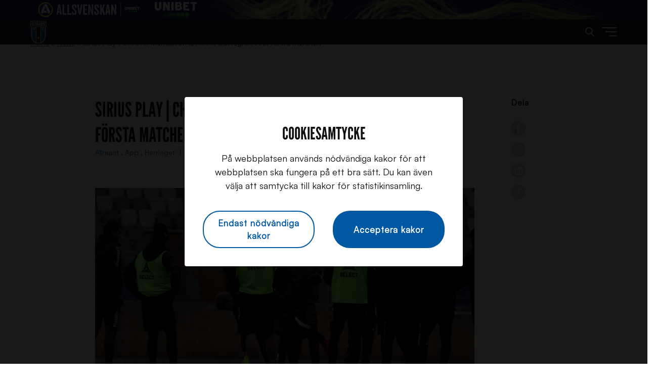

--- FILE ---
content_type: application/javascript; charset=utf-8
request_url: https://www.siriusfotboll.se/wp-content/themes/wasabiweb/custom/assets/dist/main.js?ver=09191032
body_size: 52077
content:
!function(t){var e={};function n(i){if(e[i])return e[i].exports;var o=e[i]={i:i,l:!1,exports:{}};return t[i].call(o.exports,o,o.exports,n),o.l=!0,o.exports}n.m=t,n.c=e,n.d=function(t,e,i){n.o(t,e)||Object.defineProperty(t,e,{enumerable:!0,get:i})},n.r=function(t){"undefined"!=typeof Symbol&&Symbol.toStringTag&&Object.defineProperty(t,Symbol.toStringTag,{value:"Module"}),Object.defineProperty(t,"__esModule",{value:!0})},n.t=function(t,e){if(1&e&&(t=n(t)),8&e)return t;if(4&e&&"object"==typeof t&&t&&t.__esModule)return t;var i=Object.create(null);if(n.r(i),Object.defineProperty(i,"default",{enumerable:!0,value:t}),2&e&&"string"!=typeof t)for(var o in t)n.d(i,o,function(e){return t[e]}.bind(null,o));return i},n.n=function(t){var e=t&&t.__esModule?function(){return t.default}:function(){return t};return n.d(e,"a",e),e},n.o=function(t,e){return Object.prototype.hasOwnProperty.call(t,e)},n.p="",n(n.s=27)}([function(t,e,n){var i;
/*!
 * jQuery JavaScript Library v4.0.0-pre -deprecated,-deprecated/ajax-event-alias,-deprecated/event,-css/showHide,-effects,-effects/Tween,-effects/animatedSelector,-wrap,-core/ready,-ajax,-ajax/jsonp,-ajax/load,-ajax/script,-ajax/var/location,-ajax/var/nonce,-ajax/var/rquery,-ajax/xhr,-manipulation/_evalUrl,-deferred,-deferred/exceptionHook,-queue,-queue/delay
 * https://jquery.com/
 *
 * Copyright OpenJS Foundation and other contributors
 * Released under the MIT license
 * https://jquery.org/license
 *
 * Date: 2020-10-27T15:50Z
 */
/*!
 * jQuery JavaScript Library v4.0.0-pre -deprecated,-deprecated/ajax-event-alias,-deprecated/event,-css/showHide,-effects,-effects/Tween,-effects/animatedSelector,-wrap,-core/ready,-ajax,-ajax/jsonp,-ajax/load,-ajax/script,-ajax/var/location,-ajax/var/nonce,-ajax/var/rquery,-ajax/xhr,-manipulation/_evalUrl,-deferred,-deferred/exceptionHook,-queue,-queue/delay
 * https://jquery.com/
 *
 * Copyright OpenJS Foundation and other contributors
 * Released under the MIT license
 * https://jquery.org/license
 *
 * Date: 2020-10-27T15:50Z
 */!function(e,n){"use strict";"object"==typeof t.exports?t.exports=e.document?n(e,!0):function(t){if(!t.document)throw new Error("jQuery requires a window with a document");return n(t)}:n(e)}("undefined"!=typeof window?window:this,(function(n,o){"use strict";var s=[],r=Object.getPrototypeOf,a=s.slice,c=s.flat?function(t){return s.flat.call(t)}:function(t){return s.concat.apply([],t)},l=s.push,u=s.indexOf,d={},f=d.toString,h=d.hasOwnProperty,p=h.toString,g=p.call(Object);function v(t){return null!=t&&t===t.window}var m=n.document,y={type:!0,src:!0,nonce:!0,noModule:!0};function b(t,e,n){var i,o=(n=n||m).createElement("script");if(o.text=t,e)for(i in y)e[i]&&(o[i]=e[i]);n.head.appendChild(o).parentNode.removeChild(o)}function w(t){return null==t?t+"":"object"==typeof t?d[f.call(t)]||"object":typeof t}var x="4.0.0-pre -deprecated,-deprecated/ajax-event-alias,-deprecated/event,-css/showHide,-effects,-effects/Tween,-effects/animatedSelector,-wrap,-core/ready,-ajax,-ajax/jsonp,-ajax/load,-ajax/script,-ajax/var/location,-ajax/var/nonce,-ajax/var/rquery,-ajax/xhr,-manipulation/_evalUrl,-deferred,-deferred/exceptionHook,-queue,-queue/delay",C=/HTML$/i,E=function(t,e){return new E.fn.init(t,e)};function _(t){var e=!!t&&t.length,n=w(t);return"function"!=typeof t&&!v(t)&&("array"===n||0===e||"number"==typeof e&&e>0&&e-1 in t)}function S(t,e){return t.nodeName&&t.nodeName.toLowerCase()===e.toLowerCase()}E.fn=E.prototype={jquery:x,constructor:E,length:0,toArray:function(){return a.call(this)},get:function(t){return null==t?a.call(this):t<0?this[t+this.length]:this[t]},pushStack:function(t){var e=E.merge(this.constructor(),t);return e.prevObject=this,e},each:function(t){return E.each(this,t)},map:function(t){return this.pushStack(E.map(this,(function(e,n){return t.call(e,n,e)})))},slice:function(){return this.pushStack(a.apply(this,arguments))},first:function(){return this.eq(0)},last:function(){return this.eq(-1)},even:function(){return this.pushStack(E.grep(this,(function(t,e){return(e+1)%2})))},odd:function(){return this.pushStack(E.grep(this,(function(t,e){return e%2})))},eq:function(t){var e=this.length,n=+t+(t<0?e:0);return this.pushStack(n>=0&&n<e?[this[n]]:[])},end:function(){return this.prevObject||this.constructor()}},E.extend=E.fn.extend=function(){var t,e,n,i,o,s,r=arguments[0]||{},a=1,c=arguments.length,l=!1;for("boolean"==typeof r&&(l=r,r=arguments[a]||{},a++),"object"!=typeof r&&"function"!=typeof r&&(r={}),a===c&&(r=this,a--);a<c;a++)if(null!=(t=arguments[a]))for(e in t)i=t[e],"__proto__"!==e&&r!==i&&(l&&i&&(E.isPlainObject(i)||(o=Array.isArray(i)))?(n=r[e],s=o&&!Array.isArray(n)?[]:o||E.isPlainObject(n)?n:{},o=!1,r[e]=E.extend(l,s,i)):void 0!==i&&(r[e]=i));return r},E.extend({expando:"jQuery"+(x+Math.random()).replace(/\D/g,""),isReady:!0,error:function(t){throw new Error(t)},noop:function(){},isPlainObject:function(t){var e,n;return!(!t||"[object Object]"!==f.call(t)||(e=r(t))&&("function"!=typeof(n=h.call(e,"constructor")&&e.constructor)||p.call(n)!==g))},isEmptyObject:function(t){for(var e in t)return!1;return!0},globalEval:function(t,e,n){b(t,{nonce:e&&e.nonce},n)},each:function(t,e){var n,i=0;if(_(t))for(n=t.length;i<n&&!1!==e.call(t[i],i,t[i]);i++);else for(i in t)if(!1===e.call(t[i],i,t[i]))break;return t},text:function(t){var e,n="",i=0,o=t.nodeType;if(o){if(1===o||9===o||11===o)return t.textContent;if(3===o||4===o)return t.nodeValue}else for(;e=t[i++];)n+=E.text(e);return n},makeArray:function(t,e){var n=e||[];return null!=t&&(_(Object(t))?E.merge(n,"string"==typeof t?[t]:t):l.call(n,t)),n},inArray:function(t,e,n){return null==e?-1:u.call(e,t,n)},isXMLDoc:function(t){var e=t.namespaceURI,n=(t.ownerDocument||t).documentElement;return!C.test(e||n&&n.nodeName||"HTML")},merge:function(t,e){for(var n=+e.length,i=0,o=t.length;i<n;i++)t[o++]=e[i];return t.length=o,t},grep:function(t,e,n){for(var i=[],o=0,s=t.length;o<s;o++)!e(t[o],o)!=!n&&i.push(t[o]);return i},map:function(t,e,n){var i,o,s=0,r=[];if(_(t))for(i=t.length;s<i;s++)null!=(o=e(t[s],s,n))&&r.push(o);else for(s in t)null!=(o=e(t[s],s,n))&&r.push(o);return c(r)},guid:1,support:{}}),"function"==typeof Symbol&&(E.fn[Symbol.iterator]=s[Symbol.iterator]),E.each("Boolean Number String Function Array Date RegExp Object Error Symbol".split(" "),(function(t,e){d["[object "+e+"]"]=e.toLowerCase()}));var O=m.documentElement,k=s.pop,D="[\\x20\\t\\r\\n\\f]",T=m.documentMode,L=T&&new RegExp(":enabled|:disabled|\\["+D+"*name"+D+"*="+D+"*(?:''|\"\")");E.contains=function(t,e){var n=9===t.nodeType?t.documentElement:t,i=e&&e.parentNode;return t===i||!(!i||1!==i.nodeType||!(n.contains?n.contains(i):t.compareDocumentPosition&&16&t.compareDocumentPosition(i)))};var j=/([\0-\x1f\x7f]|^-?\d)|^-$|[^\x80-\uFFFF\w-]/g;function A(t,e){return e?"\0"===t?"�":t.slice(0,-1)+"\\"+t.charCodeAt(t.length-1).toString(16)+" ":"\\"+t}E.escapeSelector=function(t){return(t+"").replace(j,A)};var N,P=s.sort;function I(t,e){if(t===e)return N=!0,0;var n=!t.compareDocumentPosition-!e.compareDocumentPosition;return n||(1&(n=(t.ownerDocument||t)==(e.ownerDocument||e)?t.compareDocumentPosition(e):1)?t==m||t.ownerDocument==m&&E.contains(m,t)?-1:e==m||e.ownerDocument==m&&E.contains(m,e)?1:0:4&n?-1:1)}E.uniqueSort=function(t){var e,n=[],i=0,o=0;if(N=!1,P.call(t,I),N){for(;e=t[o++];)e===t[o]&&(i=n.push(o));for(;i--;)t.splice(n[i],1)}return t};var M=m,z=O.matches||O.msMatchesSelector;function B(t,e,n){for(var i=[],o=void 0!==n;(t=t[e])&&9!==t.nodeType;)if(1===t.nodeType){if(o&&E(t).is(n))break;i.push(t)}return i}function H(t,e){for(var n=[];t;t=t.nextSibling)1===t.nodeType&&t!==e&&n.push(t);return n}!function(){var t,e,i,o,s,r,a=E.expando,c=0,d=0,f=q(),h=q(),p=q(),g=q(),v="(?:\\\\[\\da-fA-F]{1,6}"+D+"?|\\\\[^\\r\\n\\f]|[\\w-]|[^\0-\\x7f])+",m="\\["+D+"*("+v+")(?:"+D+"*([*^$|!~]?=)"+D+"*(?:'((?:\\\\.|[^\\\\'])*)'|\"((?:\\\\.|[^\\\\\"])*)\"|("+v+"))|)"+D+"*\\]",y=":("+v+")(?:\\((('((?:\\\\.|[^\\\\'])*)'|\"((?:\\\\.|[^\\\\\"])*)\")|((?:\\\\.|[^\\\\()[\\]]|"+m+")*)|.*)\\)|)",b=new RegExp(D+"+","g"),w=new RegExp("^"+D+"+|((?:^|[^\\\\])(?:\\\\.)*)"+D+"+$","g"),x=new RegExp("^"+D+"*,"+D+"*"),C=new RegExp("^"+D+"*([>+~]|"+D+")"+D+"*"),_=new RegExp(D+"|>"),O=new RegExp(y),j=new RegExp("^"+v+"$"),A={ID:new RegExp("^#("+v+")"),CLASS:new RegExp("^\\.("+v+")"),TAG:new RegExp("^("+v+"|[*])"),ATTR:new RegExp("^"+m),PSEUDO:new RegExp("^"+y),CHILD:new RegExp("^:(only|first|last|nth|nth-last)-(child|of-type)(?:\\("+D+"*(even|odd|(([+-]|)(\\d*)n|)"+D+"*(?:([+-]|)"+D+"*(\\d+)|))"+D+"*\\)|)","i"),bool:new RegExp("^(?:checked|selected|async|autofocus|autoplay|controls|defer|disabled|hidden|ismap|loop|multiple|open|readonly|required|scoped)$","i"),needsContext:new RegExp("^"+D+"*[>+~]|:(even|odd|eq|gt|lt|nth|first|last)(?:\\("+D+"*((?:-\\d)?\\d*)"+D+"*\\)|)(?=[^-]|$)","i")},N=/^(?:input|select|textarea|button)$/i,P=/^h\d$/i,I=/^(?:#([\w-]+)|(\w+)|\.([\w-]+))$/,B=/[+~]/,H=new RegExp("\\\\[\\da-fA-F]{1,6}"+D+"?|\\\\([^\\r\\n\\f])","g"),F=function(t,e){var n="0x"+t.slice(1)-65536;return e||(n<0?String.fromCharCode(n+65536):String.fromCharCode(n>>10|55296,1023&n|56320))},U=function(){K()},R=nt((function(t){return!0===t.disabled&&S(t,"fieldset")}),{dir:"parentNode",next:"legend"});function W(t){throw new Error("Syntax error, unrecognized expression: "+t)}function $(t,n,i,s){var c,u,d,f,h,p,v,m=n&&n.ownerDocument,y=n?n.nodeType:9;if(i=i||[],"string"!=typeof t||!t||1!==y&&9!==y&&11!==y)return i;if(!s&&(K(n),n=n||o,r)){if(11!==y&&(h=I.exec(t)))if(c=h[1]){if(9===y)return(d=n.getElementById(c))&&l.call(i,d),i;if(m&&(d=m.getElementById(c))&&E.contains(n,d))return l.call(i,d),i}else{if(h[2])return l.apply(i,n.getElementsByTagName(t)),i;if((c=h[3])&&n.getElementsByClassName)return l.apply(i,n.getElementsByClassName(c)),i}if(!(g[t+" "]||L&&L.test(t))){if(v=t,m=n,1===y&&(_.test(t)||C.test(t))){for(((m=B.test(t)&&J(n.parentNode)||n)!==n||T)&&((f=n.getAttribute("id"))?f=E.escapeSelector(f):n.setAttribute("id",f=a)),u=(p=tt(t)).length;u--;)p[u]=(f?"#"+f:":scope")+" "+et(p[u]);v=p.join(",")}try{return l.apply(i,m.querySelectorAll(v)),i}catch(e){g(t,!0)}finally{f===a&&n.removeAttribute("id")}}}return function(t,n,i,o){var s,a,c,u,d,f="function"==typeof t&&t,h=!o&&tt(t=f.selector||t);if(i=i||[],1===h.length){if((a=h[0]=h[0].slice(0)).length>2&&"ID"===(c=a[0]).type&&9===n.nodeType&&r&&e.relative[a[1].type]){if(!(n=(e.find.ID(c.matches[0].replace(H,F),n)||[])[0]))return i;f&&(n=n.parentNode),t=t.slice(a.shift().value.length)}for(s=A.needsContext.test(t)?0:a.length;s--&&(c=a[s],!e.relative[u=c.type]);)if((d=e.find[u])&&(o=d(c.matches[0].replace(H,F),B.test(a[0].type)&&J(n.parentNode)||n))){if(a.splice(s,1),!(t=o.length&&et(a)))return l.apply(i,o),i;break}}return(f||at(t,h))(o,n,!r,i,!n||B.test(t)&&J(n.parentNode)||n),i}(t.replace(w,"$1"),n,i,s)}function q(){var t=[];return function n(i,o){return t.push(i+" ")>e.cacheLength&&delete n[t.shift()],n[i+" "]=o}}function V(t){return t[a]=!0,t}function X(t){return function(e){return S(e,"input")&&e.type===t}}function G(t){return function(e){return(S(e,"input")||S(e,"button"))&&e.type===t}}function Y(t){return function(e){return"form"in e?e.parentNode&&!1===e.disabled?"label"in e?"label"in e.parentNode?e.parentNode.disabled===t:e.disabled===t:e.isDisabled===t||e.isDisabled!==!t&&R(e)===t:e.disabled===t:"label"in e&&e.disabled===t}}function Q(t){return V((function(e){return e=+e,V((function(n,i){for(var o,s=t([],n.length,e),r=s.length;r--;)n[o=s[r]]&&(n[o]=!(i[o]=n[o]))}))}))}function J(t){return t&&void 0!==t.getElementsByTagName&&t}function K(t){var e,n=t?t.ownerDocument||t:M;n!=o&&9===n.nodeType&&(s=(o=n).documentElement,r=!E.isXMLDoc(o),T&&M!=o&&(e=o.defaultView)&&e.top!==e&&e.addEventListener("unload",U))}for(t in $.matches=function(t,e){return $(t,null,null,e)},$.matchesSelector=function(t,e){if(K(t),r&&!g[e+" "]&&(!L||!L.test(e)))try{return z.call(t,e)}catch(t){g(e,!0)}return $(e,o,null,[t]).length>0},(e=E.expr={cacheLength:50,createPseudo:V,match:A,find:{ID:function(t,e){if(void 0!==e.getElementById&&r){var n=e.getElementById(t);return n?[n]:[]}},TAG:function(t,e){return void 0!==e.getElementsByTagName?e.getElementsByTagName(t):e.querySelectorAll(t)},CLASS:function(t,e){if(void 0!==e.getElementsByClassName&&r)return e.getElementsByClassName(t)}},relative:{">":{dir:"parentNode",first:!0}," ":{dir:"parentNode"},"+":{dir:"previousSibling",first:!0},"~":{dir:"previousSibling"}},preFilter:{ATTR:function(t){return t[1]=t[1].replace(H,F),t[3]=(t[3]||t[4]||t[5]||"").replace(H,F),"~="===t[2]&&(t[3]=" "+t[3]+" "),t.slice(0,4)},CHILD:function(t){return t[1]=t[1].toLowerCase(),"nth"===t[1].slice(0,3)?(t[3]||W(t[0]),t[4]=+(t[4]?t[5]+(t[6]||1):2*("even"===t[3]||"odd"===t[3])),t[5]=+(t[7]+t[8]||"odd"===t[3])):t[3]&&W(t[0]),t},PSEUDO:function(t){var e,n=!t[6]&&t[2];return A.CHILD.test(t[0])?null:(t[3]?t[2]=t[4]||t[5]||"":n&&O.test(n)&&(e=tt(n,!0))&&(e=n.indexOf(")",n.length-e)-n.length)&&(t[0]=t[0].slice(0,e),t[2]=n.slice(0,e)),t.slice(0,3))}},filter:{ID:function(t){var e=t.replace(H,F);return function(t){return t.getAttribute("id")===e}},TAG:function(t){var e=t.replace(H,F).toLowerCase();return"*"===t?function(){return!0}:function(t){return S(t,e)}},CLASS:function(t){var e=f[t+" "];return e||(e=new RegExp("(^|"+D+")"+t+"("+D+"|$)"))&&f(t,(function(t){return e.test("string"==typeof t.className&&t.className||void 0!==t.getAttribute&&t.getAttribute("class")||"")}))},ATTR:function(t,e,n){return function(i){var o=E.attr(i,t);return null==o?"!="===e:!e||(o+="","="===e?o===n:"!="===e?o!==n:"^="===e?n&&0===o.indexOf(n):"*="===e?n&&o.indexOf(n)>-1:"$="===e?n&&o.slice(-n.length)===n:"~="===e?(" "+o.replace(b," ")+" ").indexOf(n)>-1:"|="===e&&(o===n||o.slice(0,n.length+1)===n+"-"))}},CHILD:function(t,e,n,i,o){var s="nth"!==t.slice(0,3),r="last"!==t.slice(-4),l="of-type"===e;return 1===i&&0===o?function(t){return!!t.parentNode}:function(e,n,u){var d,f,h,p,g,v=s!==r?"nextSibling":"previousSibling",m=e.parentNode,y=l&&e.nodeName.toLowerCase(),b=!u&&!l,w=!1;if(m){if(s){for(;v;){for(h=e;h=h[v];)if(l?S(h,y):1===h.nodeType)return!1;g=v="only"===t&&!g&&"nextSibling"}return!0}if(g=[r?m.firstChild:m.lastChild],r&&b){for(w=(p=(d=(f=m[a]||(m[a]={}))[t]||[])[0]===c&&d[1])&&d[2],h=p&&m.childNodes[p];h=++p&&h&&h[v]||(w=p=0)||g.pop();)if(1===h.nodeType&&++w&&h===e){f[t]=[c,p,w];break}}else if(b&&(w=p=(d=(f=e[a]||(e[a]={}))[t]||[])[0]===c&&d[1]),!1===w)for(;(h=++p&&h&&h[v]||(w=p=0)||g.pop())&&((l?!S(h,y):1!==h.nodeType)||!++w||(b&&((f=h[a]||(h[a]={}))[t]=[c,w]),h!==e)););return(w-=o)===i||w%i==0&&w/i>=0}}},PSEUDO:function(t,n){var i,o=e.pseudos[t]||e.setFilters[t.toLowerCase()]||W("unsupported pseudo: "+t);return o[a]?o(n):o.length>1?(i=[t,t,"",n],e.setFilters.hasOwnProperty(t.toLowerCase())?V((function(t,e){for(var i,s=o(t,n),r=s.length;r--;)t[i=u.call(t,s[r])]=!(e[i]=s[r])})):function(t){return o(t,0,i)}):o}},pseudos:{not:V((function(t){var e=[],n=[],i=at(t.replace(w,"$1"));return i[a]?V((function(t,e,n,o){for(var s,r=i(t,null,o,[]),a=t.length;a--;)(s=r[a])&&(t[a]=!(e[a]=s))})):function(t,o,s){return e[0]=t,i(e,null,s,n),e[0]=null,!n.pop()}})),has:V((function(t){return function(e){return $(t,e).length>0}})),contains:V((function(t){return t=t.replace(H,F),function(e){return(e.textContent||E.text(e)).indexOf(t)>-1}})),lang:V((function(t){return j.test(t||"")||W("unsupported lang: "+t),t=t.replace(H,F).toLowerCase(),function(e){var n;do{if(n=r?e.lang:e.getAttribute("xml:lang")||e.getAttribute("lang"))return(n=n.toLowerCase())===t||0===n.indexOf(t+"-")}while((e=e.parentNode)&&1===e.nodeType);return!1}})),target:function(t){var e=n.location&&n.location.hash;return e&&e.slice(1)===t.id},root:function(t){return t===s},focus:function(t){return t===o.activeElement&&o.hasFocus()&&!!(t.type||t.href||~t.tabIndex)},enabled:Y(!1),disabled:Y(!0),checked:function(t){return S(t,"input")&&!!t.checked||S(t,"option")&&!!t.selected},selected:function(t){return T&&t.parentNode&&t.parentNode.selectedIndex,!0===t.selected},empty:function(t){for(t=t.firstChild;t;t=t.nextSibling)if(t.nodeType<6)return!1;return!0},parent:function(t){return!e.pseudos.empty(t)},header:function(t){return P.test(t.nodeName)},input:function(t){return N.test(t.nodeName)},button:function(t){return S(t,"input")&&"button"===t.type||S(t,"button")},text:function(t){return S(t,"input")&&"text"===t.type},first:Q((function(){return[0]})),last:Q((function(t,e){return[e-1]})),eq:Q((function(t,e,n){return[n<0?n+e:n]})),even:Q((function(t,e){for(var n=0;n<e;n+=2)t.push(n);return t})),odd:Q((function(t,e){for(var n=1;n<e;n+=2)t.push(n);return t})),lt:Q((function(t,e,n){var i;for(i=n<0?n+e:n>e?e:n;--i>=0;)t.push(i);return t})),gt:Q((function(t,e,n){for(var i=n<0?n+e:n;++i<e;)t.push(i);return t}))}}).pseudos.nth=e.pseudos.eq,{radio:!0,checkbox:!0,file:!0,password:!0,image:!0})e.pseudos[t]=X(t);for(t in{submit:!0,reset:!0})e.pseudos[t]=G(t);function Z(){}function tt(t,n){var i,o,s,r,a,c,l,u=h[t+" "];if(u)return n?0:u.slice(0);for(a=t,c=[],l=e.preFilter;a;){for(r in i&&!(o=x.exec(a))||(o&&(a=a.slice(o[0].length)||a),c.push(s=[])),i=!1,(o=C.exec(a))&&(i=o.shift(),s.push({value:i,type:o[0].replace(w," ")}),a=a.slice(i.length)),e.filter)!(o=A[r].exec(a))||l[r]&&!(o=l[r](o))||(i=o.shift(),s.push({value:i,type:r,matches:o}),a=a.slice(i.length));if(!i)break}return n?a.length:a?W(t):h(t,c).slice(0)}function et(t){for(var e=0,n=t.length,i="";e<n;e++)i+=t[e].value;return i}function nt(t,e,n){var i=e.dir,o=e.next,s=o||i,r=n&&"parentNode"===s,l=d++;return e.first?function(e,n,o){for(;e=e[i];)if(1===e.nodeType||r)return t(e,n,o);return!1}:function(e,n,u){var d,f,h=[c,l];if(u){for(;e=e[i];)if((1===e.nodeType||r)&&t(e,n,u))return!0}else for(;e=e[i];)if(1===e.nodeType||r)if(f=e[a]||(e[a]={}),o&&S(e,o))e=e[i]||e;else{if((d=f[s])&&d[0]===c&&d[1]===l)return h[2]=d[2];if(f[s]=h,h[2]=t(e,n,u))return!0}return!1}}function it(t){return t.length>1?function(e,n,i){for(var o=t.length;o--;)if(!t[o](e,n,i))return!1;return!0}:t[0]}function ot(t,e,n,i,o){for(var s,r=[],a=0,c=t.length,l=null!=e;a<c;a++)(s=t[a])&&(n&&!n(s,i,o)||(r.push(s),l&&e.push(a)));return r}function st(t,e,n,i,o,s){return i&&!i[a]&&(i=st(i)),o&&!o[a]&&(o=st(o,s)),V((function(s,r,a,c){var d,f,h,p,g=[],v=[],m=r.length,y=s||function(t,e,n){for(var i=0,o=e.length;i<o;i++)$(t,e[i],n);return n}(e||"*",a.nodeType?[a]:a,[]),b=!t||!s&&e?y:ot(y,g,t,a,c);if(n?n(b,p=o||(s?t:m||i)?[]:r,a,c):p=b,i)for(d=ot(p,v),i(d,[],a,c),f=d.length;f--;)(h=d[f])&&(p[v[f]]=!(b[v[f]]=h));if(s){if(o||t){if(o){for(d=[],f=p.length;f--;)(h=p[f])&&d.push(b[f]=h);o(null,p=[],d,c)}for(f=p.length;f--;)(h=p[f])&&(d=o?u.call(s,h):g[f])>-1&&(s[d]=!(r[d]=h))}}else p=ot(p===r?p.splice(m,p.length):p),o?o(null,r,p,c):l.apply(r,p)}))}function rt(t){for(var n,o,s,r=t.length,c=e.relative[t[0].type],l=c||e.relative[" "],d=c?1:0,f=nt((function(t){return t===n}),l,!0),h=nt((function(t){return u.call(n,t)>-1}),l,!0),p=[function(t,e,o){var s=!c&&(o||e!==i)||((n=e).nodeType?f(t,e,o):h(t,e,o));return n=null,s}];d<r;d++)if(o=e.relative[t[d].type])p=[nt(it(p),o)];else{if((o=e.filter[t[d].type].apply(null,t[d].matches))[a]){for(s=++d;s<r&&!e.relative[t[s].type];s++);return st(d>1&&it(p),d>1&&et(t.slice(0,d-1).concat({value:" "===t[d-2].type?"*":""})).replace(w,"$1"),o,d<s&&rt(t.slice(d,s)),s<r&&rt(t=t.slice(s)),s<r&&et(t))}p.push(o)}return it(p)}function at(t,n){var s,u=[],d=[],f=p[t+" "];if(!f){for(n||(n=tt(t)),s=n.length;s--;)(f=rt(n[s]))[a]?u.push(f):d.push(f);(f=p(t,function(t,n){var s=n.length>0,a=t.length>0,u=function(u,d,f,h,p){var g,v,m,y=0,b="0",w=u&&[],x=[],C=i,_=u||a&&e.find.TAG("*",p),S=c+=null==C?1:Math.random()||.1;for(p&&(i=d==o||d||p);null!=(g=_[b]);b++){if(a&&g){for(v=0,d||g.ownerDocument==o||(K(g),f=!r);m=t[v++];)if(m(g,d||o,f)){l.call(h,g);break}p&&(c=S)}s&&((g=!m&&g)&&y--,u&&w.push(g))}if(y+=b,s&&b!==y){for(v=0;m=n[v++];)m(w,x,d,f);if(u){if(y>0)for(;b--;)w[b]||x[b]||(x[b]=k.call(h));x=ot(x)}l.apply(h,x),p&&!u&&x.length>0&&y+n.length>1&&E.uniqueSort(h)}return p&&(c=S,i=C),w};return s?V(u):u}(d,u))).selector=t}return f}Z.prototype=e.filters=e.pseudos,e.setFilters=new Z,K(),E.find=$}();var F=E.expr.match.needsContext,U=/^<([a-z][^\/\0>:\x20\t\r\n\f]*)[\x20\t\r\n\f]*\/?>(?:<\/\1>|)$/i;function R(t,e,n){return"function"==typeof e?E.grep(t,(function(t,i){return!!e.call(t,i,t)!==n})):e.nodeType?E.grep(t,(function(t){return t===e!==n})):"string"!=typeof e?E.grep(t,(function(t){return u.call(e,t)>-1!==n})):E.filter(e,t,n)}E.filter=function(t,e,n){var i=e[0];return n&&(t=":not("+t+")"),1===e.length&&1===i.nodeType?E.find.matchesSelector(i,t)?[i]:[]:E.find.matches(t,E.grep(e,(function(t){return 1===t.nodeType})))},E.fn.extend({find:function(t){var e,n,i=this.length,o=this;if("string"!=typeof t)return this.pushStack(E(t).filter((function(){for(e=0;e<i;e++)if(E.contains(o[e],this))return!0})));for(n=this.pushStack([]),e=0;e<i;e++)E.find(t,o[e],n);return i>1?E.uniqueSort(n):n},filter:function(t){return this.pushStack(R(this,t||[],!1))},not:function(t){return this.pushStack(R(this,t||[],!0))},is:function(t){return!!R(this,"string"==typeof t&&F.test(t)?E(t):t||[],!1).length}});var W,$=/^(?:\s*(<[\w\W]+>)[^>]*|#([\w-]+))$/;(E.fn.init=function(t,e,n){var i,o;if(!t)return this;if(n=n||W,"string"==typeof t){if(!(i="<"===t[0]&&">"===t[t.length-1]&&t.length>=3?[null,t,null]:$.exec(t))||!i[1]&&e)return!e||e.jquery?(e||n).find(t):this.constructor(e).find(t);if(i[1]){if(e=e instanceof E?e[0]:e,E.merge(this,E.parseHTML(i[1],e&&e.nodeType?e.ownerDocument||e:m,!0)),U.test(i[1])&&E.isPlainObject(e))for(i in e)"function"==typeof this[i]?this[i](e[i]):this.attr(i,e[i]);return this}return(o=m.getElementById(i[2]))&&(this[0]=o,this.length=1),this}return t.nodeType?(this[0]=t,this.length=1,this):"function"==typeof t?void 0!==n.ready?n.ready(t):t(E):E.makeArray(t,this)}).prototype=E.fn,W=E(m);var q=/^(?:parents|prev(?:Until|All))/,V={children:!0,contents:!0,next:!0,prev:!0};function X(t,e){for(;(t=t[e])&&1!==t.nodeType;);return t}E.fn.extend({has:function(t){var e=E(t,this),n=e.length;return this.filter((function(){for(var t=0;t<n;t++)if(E.contains(this,e[t]))return!0}))},closest:function(t,e){var n,i=0,o=this.length,s=[],r="string"!=typeof t&&E(t);if(!F.test(t))for(;i<o;i++)for(n=this[i];n&&n!==e;n=n.parentNode)if(n.nodeType<11&&(r?r.index(n)>-1:1===n.nodeType&&E.find.matchesSelector(n,t))){s.push(n);break}return this.pushStack(s.length>1?E.uniqueSort(s):s)},index:function(t){return t?"string"==typeof t?u.call(E(t),this[0]):u.call(this,t.jquery?t[0]:t):this[0]&&this[0].parentNode?this.first().prevAll().length:-1},add:function(t,e){return this.pushStack(E.uniqueSort(E.merge(this.get(),E(t,e))))},addBack:function(t){return this.add(null==t?this.prevObject:this.prevObject.filter(t))}}),E.each({parent:function(t){var e=t.parentNode;return e&&11!==e.nodeType?e:null},parents:function(t){return B(t,"parentNode")},parentsUntil:function(t,e,n){return B(t,"parentNode",n)},next:function(t){return X(t,"nextSibling")},prev:function(t){return X(t,"previousSibling")},nextAll:function(t){return B(t,"nextSibling")},prevAll:function(t){return B(t,"previousSibling")},nextUntil:function(t,e,n){return B(t,"nextSibling",n)},prevUntil:function(t,e,n){return B(t,"previousSibling",n)},siblings:function(t){return H((t.parentNode||{}).firstChild,t)},children:function(t){return H(t.firstChild)},contents:function(t){return null!=t.contentDocument&&r(t.contentDocument)?t.contentDocument:(S(t,"template")&&(t=t.content||t),E.merge([],t.childNodes))}},(function(t,e){E.fn[t]=function(n,i){var o=E.map(this,e,n);return"Until"!==t.slice(-5)&&(i=n),i&&"string"==typeof i&&(o=E.filter(i,o)),this.length>1&&(V[t]||E.uniqueSort(o),q.test(t)&&o.reverse()),this.pushStack(o)}}));var G=/[^\x20\t\r\n\f]+/g;E.Callbacks=function(t){t="string"==typeof t?function(t){var e={};return E.each(t.match(G)||[],(function(t,n){e[n]=!0})),e}(t):E.extend({},t);var e,n,i,o,s=[],r=[],a=-1,c=function(){for(o=o||t.once,i=e=!0;r.length;a=-1)for(n=r.shift();++a<s.length;)!1===s[a].apply(n[0],n[1])&&t.stopOnFalse&&(a=s.length,n=!1);t.memory||(n=!1),e=!1,o&&(s=n?[]:"")},l={add:function(){return s&&(n&&!e&&(a=s.length-1,r.push(n)),function e(n){E.each(n,(function(n,i){"function"==typeof i?t.unique&&l.has(i)||s.push(i):i&&i.length&&"string"!==w(i)&&e(i)}))}(arguments),n&&!e&&c()),this},remove:function(){return E.each(arguments,(function(t,e){for(var n;(n=E.inArray(e,s,n))>-1;)s.splice(n,1),n<=a&&a--})),this},has:function(t){return t?E.inArray(t,s)>-1:s.length>0},empty:function(){return s&&(s=[]),this},disable:function(){return o=r=[],s=n="",this},disabled:function(){return!s},lock:function(){return o=r=[],n||e||(s=n=""),this},locked:function(){return!!o},fireWith:function(t,n){return o||(n=[t,(n=n||[]).slice?n.slice():n],r.push(n),e||c()),this},fire:function(){return l.fireWith(this,arguments),this},fired:function(){return!!i}};return l};var Y=function(t,e,n,i,o,s,r){var a=0,c=t.length,l=null==n;if("object"===w(n))for(a in o=!0,n)Y(t,e,a,n[a],!0,s,r);else if(void 0!==i&&(o=!0,"function"!=typeof i&&(r=!0),l&&(r?(e.call(t,i),e=null):(l=e,e=function(t,e,n){return l.call(E(t),n)})),e))for(;a<c;a++)e(t[a],n,r?i:i.call(t[a],a,e(t[a],n)));return o?t:l?e.call(t):c?e(t[0],n):s},Q=/-([a-z])/g;function J(t,e){return e.toUpperCase()}function K(t){return t.replace(Q,J)}function Z(t){return 1===t.nodeType||9===t.nodeType||!+t.nodeType}function tt(){this.expando=E.expando+tt.uid++}tt.uid=1,tt.prototype={cache:function(t){var e=t[this.expando];return e||(e=Object.create(null),Z(t)&&(t.nodeType?t[this.expando]=e:Object.defineProperty(t,this.expando,{value:e,configurable:!0}))),e},set:function(t,e,n){var i,o=this.cache(t);if("string"==typeof e)o[K(e)]=n;else for(i in e)o[K(i)]=e[i];return o},get:function(t,e){return void 0===e?this.cache(t):t[this.expando]&&t[this.expando][K(e)]},access:function(t,e,n){return void 0===e||e&&"string"==typeof e&&void 0===n?this.get(t,e):(this.set(t,e,n),void 0!==n?n:e)},remove:function(t,e){var n,i=t[this.expando];if(void 0!==i){if(void 0!==e){n=(e=Array.isArray(e)?e.map(K):(e=K(e))in i?[e]:e.match(G)||[]).length;for(;n--;)delete i[e[n]]}(void 0===e||E.isEmptyObject(i))&&(t.nodeType?t[this.expando]=void 0:delete t[this.expando])}},hasData:function(t){var e=t[this.expando];return void 0!==e&&!E.isEmptyObject(e)}};var et=new tt,nt=new tt,it=/^(?:\{[\w\W]*\}|\[[\w\W]*\])$/,ot=/[A-Z]/g;function st(t,e,n){var i;if(void 0===n&&1===t.nodeType)if(i="data-"+e.replace(ot,"-$&").toLowerCase(),"string"==typeof(n=t.getAttribute(i))){try{n=function(t){return"true"===t||"false"!==t&&("null"===t?null:t===+t+""?+t:it.test(t)?JSON.parse(t):t)}(n)}catch(t){}nt.set(t,e,n)}else n=void 0;return n}E.extend({hasData:function(t){return nt.hasData(t)||et.hasData(t)},data:function(t,e,n){return nt.access(t,e,n)},removeData:function(t,e){nt.remove(t,e)},_data:function(t,e,n){return et.access(t,e,n)},_removeData:function(t,e){et.remove(t,e)}}),E.fn.extend({data:function(t,e){var n,i,o,s=this[0],r=s&&s.attributes;if(void 0===t){if(this.length&&(o=nt.get(s),1===s.nodeType&&!et.get(s,"hasDataAttrs"))){for(n=r.length;n--;)r[n]&&0===(i=r[n].name).indexOf("data-")&&(i=K(i.slice(5)),st(s,i,o[i]));et.set(s,"hasDataAttrs",!0)}return o}return"object"==typeof t?this.each((function(){nt.set(this,t)})):Y(this,(function(e){var n;if(s&&void 0===e)return void 0!==(n=nt.get(s,t))||void 0!==(n=st(s,t))?n:void 0;this.each((function(){nt.set(this,t,e)}))}),null,e,arguments.length>1,null,!0)},removeData:function(t){return this.each((function(){nt.remove(this,t)}))}}),E.fn.extend({attr:function(t,e){return Y(this,E.attr,t,e,arguments.length>1)},removeAttr:function(t){return this.each((function(){E.removeAttr(this,t)}))}}),E.extend({attr:function(t,e,n){var i,o,s=t.nodeType;if(3!==s&&8!==s&&2!==s)return void 0===t.getAttribute?E.prop(t,e,n):(1===s&&E.isXMLDoc(t)||(o=E.attrHooks[e.toLowerCase()]),void 0!==n?null===n?void E.removeAttr(t,e):o&&"set"in o&&void 0!==(i=o.set(t,n,e))?i:(t.setAttribute(e,n+""),n):o&&"get"in o&&null!==(i=o.get(t,e))?i:null==(i=t.getAttribute(e))?void 0:i)},attrHooks:{},removeAttr:function(t,e){var n,i=0,o=e&&e.match(G);if(o&&1===t.nodeType)for(;n=o[i++];)t.removeAttribute(n)}}),T&&(E.attrHooks.type={set:function(t,e){if("radio"===e&&S(t,"input")){var n=t.value;return t.setAttribute("type",e),n&&(t.value=n),e}}}),E.each(E.expr.match.bool.source.match(/\w+/g),(function(t,e){E.attrHooks[e]={get:function(t){var n,i=E.isXMLDoc(t),o=e.toLowerCase();return i||(n=null!=t.getAttribute(e)?o:null),n},set:function(t,e,n){return!1===e?E.removeAttr(t,n):t.setAttribute(n,n),n}}}));var rt=/^(?:input|select|textarea|button)$/i,at=/^(?:a|area)$/i;function ct(t){return(t.match(G)||[]).join(" ")}function lt(t){return t.getAttribute&&t.getAttribute("class")||""}function ut(t){return Array.isArray(t)?t:"string"==typeof t&&t.match(G)||[]}E.fn.extend({prop:function(t,e){return Y(this,E.prop,t,e,arguments.length>1)},removeProp:function(t){return this.each((function(){delete this[E.propFix[t]||t]}))}}),E.extend({prop:function(t,e,n){var i,o,s=t.nodeType;if(3!==s&&8!==s&&2!==s)return 1===s&&E.isXMLDoc(t)||(e=E.propFix[e]||e,o=E.propHooks[e]),void 0!==n?o&&"set"in o&&void 0!==(i=o.set(t,n,e))?i:t[e]=n:o&&"get"in o&&null!==(i=o.get(t,e))?i:t[e]},propHooks:{tabIndex:{get:function(t){var e=t.getAttribute("tabindex");return e?parseInt(e,10):rt.test(t.nodeName)||at.test(t.nodeName)&&t.href?0:-1}}},propFix:{for:"htmlFor",class:"className"}}),T&&(E.propHooks.selected={get:function(t){var e=t.parentNode;return e&&e.parentNode&&e.parentNode.selectedIndex,null},set:function(t){var e=t.parentNode;e&&(e.selectedIndex,e.parentNode&&e.parentNode.selectedIndex)}}),E.each(["tabIndex","readOnly","maxLength","cellSpacing","cellPadding","rowSpan","colSpan","useMap","frameBorder","contentEditable"],(function(){E.propFix[this.toLowerCase()]=this})),E.fn.extend({addClass:function(t){var e,n,i,o,s,r,a,c=0;if("function"==typeof t)return this.each((function(e){E(this).addClass(t.call(this,e,lt(this)))}));if((e=ut(t)).length)for(;n=this[c++];)if(o=lt(n),i=1===n.nodeType&&" "+ct(o)+" "){for(r=0;s=e[r++];)i.indexOf(" "+s+" ")<0&&(i+=s+" ");o!==(a=ct(i))&&n.setAttribute("class",a)}return this},removeClass:function(t){var e,n,i,o,s,r,a,c=0;if("function"==typeof t)return this.each((function(e){E(this).removeClass(t.call(this,e,lt(this)))}));if(!arguments.length)return this.attr("class","");if((e=ut(t)).length)for(;n=this[c++];)if(o=lt(n),i=1===n.nodeType&&" "+ct(o)+" "){for(r=0;s=e[r++];)for(;i.indexOf(" "+s+" ")>-1;)i=i.replace(" "+s+" "," ");o!==(a=ct(i))&&n.setAttribute("class",a)}return this},toggleClass:function(t,e){return"function"==typeof t?this.each((function(n){E(this).toggleClass(t.call(this,n,lt(this),e),e)})):"boolean"==typeof e?e?this.addClass(t):this.removeClass(t):this.each((function(){var e,n,i,o;for(n=0,i=E(this),o=ut(t);e=o[n++];)i.hasClass(e)?i.removeClass(e):i.addClass(e)}))},hasClass:function(t){var e,n,i=0;for(e=" "+t+" ";n=this[i++];)if(1===n.nodeType&&(" "+ct(lt(n))+" ").indexOf(e)>-1)return!0;return!1}}),E.fn.extend({val:function(t){var e,n,i,o=this[0];return arguments.length?(i="function"==typeof t,this.each((function(n){var o;1===this.nodeType&&(null==(o=i?t.call(this,n,E(this).val()):t)?o="":"number"==typeof o?o+="":Array.isArray(o)&&(o=E.map(o,(function(t){return null==t?"":t+""}))),(e=E.valHooks[this.type]||E.valHooks[this.nodeName.toLowerCase()])&&"set"in e&&void 0!==e.set(this,o,"value")||(this.value=o))}))):o?(e=E.valHooks[o.type]||E.valHooks[o.nodeName.toLowerCase()])&&"get"in e&&void 0!==(n=e.get(o,"value"))?n:null==(n=o.value)?"":n:void 0}}),E.extend({valHooks:{select:{get:function(t){var e,n,i,o=t.options,s=t.selectedIndex,r="select-one"===t.type,a=r?null:[],c=r?s+1:o.length;for(i=s<0?c:r?s:0;i<c;i++)if((n=o[i]).selected&&!n.disabled&&(!n.parentNode.disabled||!S(n.parentNode,"optgroup"))){if(e=E(n).val(),r)return e;a.push(e)}return a},set:function(t,e){for(var n,i,o=t.options,s=E.makeArray(e),r=o.length;r--;)((i=o[r]).selected=E.inArray(E(i).val(),s)>-1)&&(n=!0);return n||(t.selectedIndex=-1),s}}}}),T&&(E.valHooks.option={get:function(t){var e=t.getAttribute("value");return null!=e?e:ct(E.text(t))}}),E.each(["radio","checkbox"],(function(){E.valHooks[this]={set:function(t,e){if(Array.isArray(e))return t.checked=E.inArray(E(t).val(),e)>-1}}}));var dt=/^(?:checkbox|radio)$/i,ft=/^([^.]*)(?:\.(.+)|)/;function ht(){return!0}function pt(){return!1}function gt(t,e){return t===m.activeElement==("focus"===e)}function vt(t,e,n,i,o,s){var r,a;if("object"==typeof e){for(a in"string"!=typeof n&&(i=i||n,n=void 0),e)vt(t,a,n,i,e[a],s);return t}if(null==i&&null==o?(o=n,i=n=void 0):null==o&&("string"==typeof n?(o=i,i=void 0):(o=i,i=n,n=void 0)),!1===o)o=pt;else if(!o)return t;return 1===s&&(r=o,(o=function(t){return E().off(t),r.apply(this,arguments)}).guid=r.guid||(r.guid=E.guid++)),t.each((function(){E.event.add(this,e,o,i,n)}))}function mt(t,e,n){n?(et.set(t,e,!1),E.event.add(t,e,{namespace:!1,handler:function(t){var i,o,s=et.get(this,e);if(1&t.isTrigger&&this[e]){if(s.length)(E.event.special[e]||{}).delegateType&&t.stopPropagation();else if(s=a.call(arguments),et.set(this,e,s),i=n(this,e),this[e](),s!==(o=et.get(this,e))||i?et.set(this,e,!1):o={},s!==o)return t.stopImmediatePropagation(),t.preventDefault(),o&&o.value}else s.length&&(et.set(this,e,{value:E.event.trigger(E.extend(s[0],E.Event.prototype),s.slice(1),this)}),t.stopImmediatePropagation())}})):void 0===et.get(t,e)&&E.event.add(t,e,ht)}E.event={add:function(t,e,n,i,o){var s,r,a,c,l,u,d,f,h,p,g,v=et.get(t);if(Z(t))for(n.handler&&(n=(s=n).handler,o=s.selector),o&&E.find.matchesSelector(O,o),n.guid||(n.guid=E.guid++),(c=v.events)||(c=v.events=Object.create(null)),(r=v.handle)||(r=v.handle=function(e){return void 0!==E&&E.event.triggered!==e.type?E.event.dispatch.apply(t,arguments):void 0}),l=(e=(e||"").match(G)||[""]).length;l--;)h=g=(a=ft.exec(e[l])||[])[1],p=(a[2]||"").split(".").sort(),h&&(d=E.event.special[h]||{},h=(o?d.delegateType:d.bindType)||h,d=E.event.special[h]||{},u=E.extend({type:h,origType:g,data:i,handler:n,guid:n.guid,selector:o,needsContext:o&&E.expr.match.needsContext.test(o),namespace:p.join(".")},s),(f=c[h])||((f=c[h]=[]).delegateCount=0,d.setup&&!1!==d.setup.call(t,i,p,r)||t.addEventListener&&t.addEventListener(h,r)),d.add&&(d.add.call(t,u),u.handler.guid||(u.handler.guid=n.guid)),o?f.splice(f.delegateCount++,0,u):f.push(u))},remove:function(t,e,n,i,o){var s,r,a,c,l,u,d,f,h,p,g,v=et.hasData(t)&&et.get(t);if(v&&(c=v.events)){for(l=(e=(e||"").match(G)||[""]).length;l--;)if(h=g=(a=ft.exec(e[l])||[])[1],p=(a[2]||"").split(".").sort(),h){for(d=E.event.special[h]||{},f=c[h=(i?d.delegateType:d.bindType)||h]||[],a=a[2]&&new RegExp("(^|\\.)"+p.join("\\.(?:.*\\.|)")+"(\\.|$)"),r=s=f.length;s--;)u=f[s],!o&&g!==u.origType||n&&n.guid!==u.guid||a&&!a.test(u.namespace)||i&&i!==u.selector&&("**"!==i||!u.selector)||(f.splice(s,1),u.selector&&f.delegateCount--,d.remove&&d.remove.call(t,u));r&&!f.length&&(d.teardown&&!1!==d.teardown.call(t,p,v.handle)||E.removeEvent(t,h,v.handle),delete c[h])}else for(h in c)E.event.remove(t,h+e[l],n,i,!0);E.isEmptyObject(c)&&et.remove(t,"handle events")}},dispatch:function(t){var e,n,i,o,s,r,a=new Array(arguments.length),c=E.event.fix(t),l=(et.get(this,"events")||Object.create(null))[c.type]||[],u=E.event.special[c.type]||{};for(a[0]=c,e=1;e<arguments.length;e++)a[e]=arguments[e];if(c.delegateTarget=this,!u.preDispatch||!1!==u.preDispatch.call(this,c)){for(r=E.event.handlers.call(this,c,l),e=0;(o=r[e++])&&!c.isPropagationStopped();)for(c.currentTarget=o.elem,n=0;(s=o.handlers[n++])&&!c.isImmediatePropagationStopped();)c.rnamespace&&!1!==s.namespace&&!c.rnamespace.test(s.namespace)||(c.handleObj=s,c.data=s.data,void 0!==(i=((E.event.special[s.origType]||{}).handle||s.handler).apply(o.elem,a))&&!1===(c.result=i)&&(c.preventDefault(),c.stopPropagation()));return u.postDispatch&&u.postDispatch.call(this,c),c.result}},handlers:function(t,e){var n,i,o,s,r,a=[],c=e.delegateCount,l=t.target;if(c&&!("click"===t.type&&t.button>=1))for(;l!==this;l=l.parentNode||this)if(1===l.nodeType&&("click"!==t.type||!0!==l.disabled)){for(s=[],r={},n=0;n<c;n++)void 0===r[o=(i=e[n]).selector+" "]&&(r[o]=i.needsContext?E(o,this).index(l)>-1:E.find(o,this,null,[l]).length),r[o]&&s.push(i);s.length&&a.push({elem:l,handlers:s})}return l=this,c<e.length&&a.push({elem:l,handlers:e.slice(c)}),a},addProp:function(t,e){Object.defineProperty(E.Event.prototype,t,{enumerable:!0,configurable:!0,get:"function"==typeof e?function(){if(this.originalEvent)return e(this.originalEvent)}:function(){if(this.originalEvent)return this.originalEvent[t]},set:function(e){Object.defineProperty(this,t,{enumerable:!0,configurable:!0,writable:!0,value:e})}})},fix:function(t){return t[E.expando]?t:new E.Event(t)},special:{load:{noBubble:!0},click:{setup:function(t){var e=this||t;return dt.test(e.type)&&e.click&&S(e,"input")&&mt(e,"click",ht),!1},trigger:function(t){var e=this||t;return dt.test(e.type)&&e.click&&S(e,"input")&&mt(e,"click"),!0},_default:function(t){var e=t.target;return dt.test(e.type)&&e.click&&S(e,"input")&&et.get(e,"click")||S(e,"a")}},beforeunload:{postDispatch:function(t){void 0!==t.result&&t.originalEvent&&(t.originalEvent.returnValue=t.result)}}}},E.removeEvent=function(t,e,n){t.removeEventListener&&t.removeEventListener(e,n)},E.Event=function(t,e){if(!(this instanceof E.Event))return new E.Event(t,e);t&&t.type?(this.originalEvent=t,this.type=t.type,this.isDefaultPrevented=t.defaultPrevented?ht:pt,this.target=t.target,this.currentTarget=t.currentTarget,this.relatedTarget=t.relatedTarget):this.type=t,e&&E.extend(this,e),this.timeStamp=t&&t.timeStamp||Date.now(),this[E.expando]=!0},E.Event.prototype={constructor:E.Event,isDefaultPrevented:pt,isPropagationStopped:pt,isImmediatePropagationStopped:pt,isSimulated:!1,preventDefault:function(){var t=this.originalEvent;this.isDefaultPrevented=ht,t&&!this.isSimulated&&t.preventDefault()},stopPropagation:function(){var t=this.originalEvent;this.isPropagationStopped=ht,t&&!this.isSimulated&&t.stopPropagation()},stopImmediatePropagation:function(){var t=this.originalEvent;this.isImmediatePropagationStopped=ht,t&&!this.isSimulated&&t.stopImmediatePropagation(),this.stopPropagation()}},E.each({altKey:!0,bubbles:!0,cancelable:!0,changedTouches:!0,ctrlKey:!0,detail:!0,eventPhase:!0,metaKey:!0,pageX:!0,pageY:!0,shiftKey:!0,view:!0,char:!0,code:!0,charCode:!0,key:!0,keyCode:!0,button:!0,buttons:!0,clientX:!0,clientY:!0,offsetX:!0,offsetY:!0,pointerId:!0,pointerType:!0,screenX:!0,screenY:!0,targetTouches:!0,toElement:!0,touches:!0,which:!0},E.event.addProp),E.each({focus:"focusin",blur:"focusout"},(function(t,e){E.event.special[t]={setup:function(){return mt(this,t,gt),!1},trigger:function(){return mt(this,t),!0},delegateType:e}})),E.each({mouseenter:"mouseover",mouseleave:"mouseout",pointerenter:"pointerover",pointerleave:"pointerout"},(function(t,e){E.event.special[t]={delegateType:e,bindType:e,handle:function(t){var n,i=t.relatedTarget,o=t.handleObj;return i&&(i===this||E.contains(this,i))||(t.type=o.origType,n=o.handler.apply(this,arguments),t.type=e),n}}})),E.fn.extend({on:function(t,e,n,i){return vt(this,t,e,n,i)},one:function(t,e,n,i){return vt(this,t,e,n,i,1)},off:function(t,e,n){var i,o;if(t&&t.preventDefault&&t.handleObj)return i=t.handleObj,E(t.delegateTarget).off(i.namespace?i.origType+"."+i.namespace:i.origType,i.selector,i.handler),this;if("object"==typeof t){for(o in t)this.off(o,e,t[o]);return this}return!1!==e&&"function"!=typeof e||(n=e,e=void 0),!1===n&&(n=pt),this.each((function(){E.event.remove(this,t,n,e)}))}});var yt=/^(?:focusinfocus|focusoutblur)$/,bt=function(t){t.stopPropagation()};E.extend(E.event,{trigger:function(t,e,i,o){var s,r,a,c,l,u,d,f,p=[i||m],g=h.call(t,"type")?t.type:t,y=h.call(t,"namespace")?t.namespace.split("."):[];if(r=f=a=i=i||m,3!==i.nodeType&&8!==i.nodeType&&!yt.test(g+E.event.triggered)&&(g.indexOf(".")>-1&&(g=(y=g.split(".")).shift(),y.sort()),l=g.indexOf(":")<0&&"on"+g,(t=t[E.expando]?t:new E.Event(g,"object"==typeof t&&t)).isTrigger=o?2:3,t.namespace=y.join("."),t.rnamespace=t.namespace?new RegExp("(^|\\.)"+y.join("\\.(?:.*\\.|)")+"(\\.|$)"):null,t.result=void 0,t.target||(t.target=i),e=null==e?[t]:E.makeArray(e,[t]),d=E.event.special[g]||{},o||!d.trigger||!1!==d.trigger.apply(i,e))){if(!o&&!d.noBubble&&!v(i)){for(c=d.delegateType||g,yt.test(c+g)||(r=r.parentNode);r;r=r.parentNode)p.push(r),a=r;a===(i.ownerDocument||m)&&p.push(a.defaultView||a.parentWindow||n)}for(s=0;(r=p[s++])&&!t.isPropagationStopped();)f=r,t.type=s>1?c:d.bindType||g,(u=(et.get(r,"events")||Object.create(null))[t.type]&&et.get(r,"handle"))&&u.apply(r,e),(u=l&&r[l])&&u.apply&&Z(r)&&(t.result=u.apply(r,e),!1===t.result&&t.preventDefault());return t.type=g,o||t.isDefaultPrevented()||d._default&&!1!==d._default.apply(p.pop(),e)||!Z(i)||l&&"function"==typeof i[g]&&!v(i)&&((a=i[l])&&(i[l]=null),E.event.triggered=g,t.isPropagationStopped()&&f.addEventListener(g,bt),i[g](),t.isPropagationStopped()&&f.removeEventListener(g,bt),E.event.triggered=void 0,a&&(i[l]=a)),t.result}},simulate:function(t,e,n){var i=E.extend(new E.Event,n,{type:t,isSimulated:!0});E.event.trigger(i,null,e)}}),E.fn.extend({trigger:function(t,e){return this.each((function(){E.event.trigger(t,e,this)}))},triggerHandler:function(t,e){var n=this[0];if(n)return E.event.trigger(t,e,n,!0)}});var wt=function(t){return E.contains(t.ownerDocument,t)||t.getRootNode(xt)===t.ownerDocument},xt={composed:!0};O.getRootNode||(wt=function(t){return E.contains(t.ownerDocument,t)});var Ct=wt,Et=/<([a-z][^\/\0>\x20\t\r\n\f]*)/i,_t=/^$|^module$|\/(?:java|ecma)script/i,St={thead:["table"],col:["colgroup","table"],tr:["tbody","table"],td:["tr","tbody","table"]};function Ot(t,e){var n;return n=void 0!==t.getElementsByTagName?t.getElementsByTagName(e||"*"):void 0!==t.querySelectorAll?t.querySelectorAll(e||"*"):[],void 0===e||e&&S(t,e)?E.merge([t],n):n}function kt(t,e){for(var n=0,i=t.length;n<i;n++)et.set(t[n],"globalEval",!e||et.get(e[n],"globalEval"))}St.tbody=St.tfoot=St.colgroup=St.caption=St.thead,St.th=St.td;var Dt=/<|&#?\w+;/;function Tt(t,e,n,i,o){for(var r,a,c,l,u,d,f=e.createDocumentFragment(),h=[],p=0,g=t.length;p<g;p++)if((r=t[p])||0===r)if("object"===w(r))E.merge(h,r.nodeType?[r]:r);else if(Dt.test(r)){for(a=a||f.appendChild(e.createElement("div")),c=(Et.exec(r)||["",""])[1].toLowerCase(),d=(l=St[c]||s).length;--d>-1;)a=a.appendChild(e.createElement(l[d]));a.innerHTML=E.htmlPrefilter(r),E.merge(h,a.childNodes),(a=f.firstChild).textContent=""}else h.push(e.createTextNode(r));for(f.textContent="",p=0;r=h[p++];)if(i&&E.inArray(r,i)>-1)o&&o.push(r);else if(u=Ct(r),a=Ot(f.appendChild(r),"script"),u&&kt(a),n)for(d=0;r=a[d++];)_t.test(r.type||"")&&n.push(r);return f}var Lt=/<script|<style|<link/i,jt=/^\s*<!(?:\[CDATA\[|--)|(?:\]\]|--)>\s*$/g;function At(t,e){return S(t,"table")&&S(11!==e.nodeType?e:e.firstChild,"tr")&&E(t).children("tbody")[0]||t}function Nt(t){return t.type=(null!==t.getAttribute("type"))+"/"+t.type,t}function Pt(t){return"true/"===(t.type||"").slice(0,5)?t.type=t.type.slice(5):t.removeAttribute("type"),t}function It(t,e){var n,i,o,s,r,a;if(1===e.nodeType){if(et.hasData(t)&&(a=et.get(t).events))for(o in et.remove(e,"handle events"),a)for(n=0,i=a[o].length;n<i;n++)E.event.add(e,o,a[o][n]);nt.hasData(t)&&(s=nt.access(t),r=E.extend({},s),nt.set(e,r))}}function Mt(t,e,n,i){e=c(e);var o,s,r,a,l,u,d=0,f=t.length,h=f-1,p=e[0];if("function"==typeof p)return t.each((function(o){var s=t.eq(o);e[0]=p.call(this,o,s.html()),Mt(s,e,n,i)}));if(f&&(s=(o=Tt(e,t[0].ownerDocument,!1,t,i)).firstChild,1===o.childNodes.length&&(o=s),s||i)){for(a=(r=E.map(Ot(o,"script"),Nt)).length;d<f;d++)l=o,d!==h&&(l=E.clone(l,!0,!0),a&&E.merge(r,Ot(l,"script"))),n.call(t[d],l,d);if(a)for(u=r[r.length-1].ownerDocument,E.map(r,Pt),d=0;d<a;d++)l=r[d],_t.test(l.type||"")&&!et.access(l,"globalEval")&&E.contains(u,l)&&(l.src&&"module"!==(l.type||"").toLowerCase()?E._evalUrl&&!l.noModule&&E._evalUrl(l.src,{nonce:l.nonce,crossOrigin:l.crossOrigin},u):b(l.textContent.replace(jt,""),l,u))}return t}function zt(t,e,n){for(var i,o=e?E.filter(e,t):t,s=0;null!=(i=o[s]);s++)n||1!==i.nodeType||E.cleanData(Ot(i)),i.parentNode&&(n&&Ct(i)&&kt(Ot(i,"script")),i.parentNode.removeChild(i));return t}E.extend({htmlPrefilter:function(t){return t},clone:function(t,e,n){var i,o,s,r,a=t.cloneNode(!0),c=Ct(t);if(T&&(1===t.nodeType||11===t.nodeType)&&!E.isXMLDoc(t))for(r=Ot(a),i=0,o=(s=Ot(t)).length;i<o;i++)S(r[i],"textarea")&&(r[i].defaultValue=s[i].defaultValue);if(e)if(n)for(s=s||Ot(t),r=r||Ot(a),i=0,o=s.length;i<o;i++)It(s[i],r[i]);else It(t,a);return(r=Ot(a,"script")).length>0&&kt(r,!c&&Ot(t,"script")),a},cleanData:function(t){for(var e,n,i,o=E.event.special,s=0;void 0!==(n=t[s]);s++)if(Z(n)){if(e=n[et.expando]){if(e.events)for(i in e.events)o[i]?E.event.remove(n,i):E.removeEvent(n,i,e.handle);n[et.expando]=void 0}n[nt.expando]&&(n[nt.expando]=void 0)}}}),E.fn.extend({detach:function(t){return zt(this,t,!0)},remove:function(t){return zt(this,t)},text:function(t){return Y(this,(function(t){return void 0===t?E.text(this):this.empty().each((function(){1!==this.nodeType&&11!==this.nodeType&&9!==this.nodeType||(this.textContent=t)}))}),null,t,arguments.length)},append:function(){return Mt(this,arguments,(function(t){1!==this.nodeType&&11!==this.nodeType&&9!==this.nodeType||At(this,t).appendChild(t)}))},prepend:function(){return Mt(this,arguments,(function(t){if(1===this.nodeType||11===this.nodeType||9===this.nodeType){var e=At(this,t);e.insertBefore(t,e.firstChild)}}))},before:function(){return Mt(this,arguments,(function(t){this.parentNode&&this.parentNode.insertBefore(t,this)}))},after:function(){return Mt(this,arguments,(function(t){this.parentNode&&this.parentNode.insertBefore(t,this.nextSibling)}))},empty:function(){for(var t,e=0;null!=(t=this[e]);e++)1===t.nodeType&&(E.cleanData(Ot(t,!1)),t.textContent="");return this},clone:function(t,e){return t=null!=t&&t,e=null==e?t:e,this.map((function(){return E.clone(this,t,e)}))},html:function(t){return Y(this,(function(t){var e=this[0]||{},n=0,i=this.length;if(void 0===t&&1===e.nodeType)return e.innerHTML;if("string"==typeof t&&!Lt.test(t)&&!St[(Et.exec(t)||["",""])[1].toLowerCase()]){t=E.htmlPrefilter(t);try{for(;n<i;n++)1===(e=this[n]||{}).nodeType&&(E.cleanData(Ot(e,!1)),e.innerHTML=t);e=0}catch(t){}}e&&this.empty().append(t)}),null,t,arguments.length)},replaceWith:function(){var t=[];return Mt(this,arguments,(function(e){var n=this.parentNode;E.inArray(this,t)<0&&(E.cleanData(Ot(this)),n&&n.replaceChild(e,this))}),t)}}),E.each({appendTo:"append",prependTo:"prepend",insertBefore:"before",insertAfter:"after",replaceAll:"replaceWith"},(function(t,e){E.fn[t]=function(t){for(var n,i=[],o=E(t),s=o.length-1,r=0;r<=s;r++)n=r===s?this:this.clone(!0),E(o[r])[e](n),l.apply(i,n.get());return this.pushStack(i)}}));var Bt=/[+-]?(?:\d*\.|)\d+(?:[eE][+-]?\d+|)/.source,Ht=new RegExp("^(?:([+-])=|)("+Bt+")([a-z%]*)$","i"),Ft=new RegExp("^("+Bt+")(?!px)[a-z%]+$","i"),Ut=["Top","Right","Bottom","Left"],Rt=/^[a-z]/,Wt=/^(?:Border(?:Top|Right|Bottom|Left)?(?:Width|)|(?:Margin|Padding)?(?:Top|Right|Bottom|Left)?|(?:Min|Max)?(?:Width|Height))$/;function $t(t){return Rt.test(t)&&Wt.test(t[0].toUpperCase()+t.slice(1))}var qt=/^-ms-/;function Vt(t){return K(t.replace(qt,"ms-"))}function Xt(t){var e=t.ownerDocument.defaultView;return e||(e=n),e.getComputedStyle(t)}function Gt(t,e,n){var i;return(n=n||Xt(t))&&(""!==(i=n.getPropertyValue(e)||n[e])||Ct(t)||(i=E.style(t,e))),void 0!==i?i+"":i}var Yt=["Webkit","Moz","ms"],Qt=m.createElement("div").style,Jt={};function Kt(t){return Jt[t]||(t in Qt?t:Jt[t]=function(t){for(var e=t[0].toUpperCase()+t.slice(1),n=Yt.length;n--;)if((t=Yt[n]+e)in Qt)return t}(t)||t)}var Zt=/^(none|table(?!-c[ea]).+)/,te=/^--/,ee={position:"absolute",visibility:"hidden",display:"block"},ne={letterSpacing:"0",fontWeight:"400"};function ie(t,e,n){var i=Ht.exec(e);return i?Math.max(0,i[2]-(n||0))+(i[3]||"px"):e}function oe(t,e,n,i,o,s){var r="width"===e?1:0,a=0,c=0;if(n===(i?"border":"content"))return 0;for(;r<4;r+=2)"margin"===n&&(c+=E.css(t,n+Ut[r],!0,o)),i?("content"===n&&(c-=E.css(t,"padding"+Ut[r],!0,o)),"margin"!==n&&(c-=E.css(t,"border"+Ut[r]+"Width",!0,o))):(c+=E.css(t,"padding"+Ut[r],!0,o),"padding"!==n?c+=E.css(t,"border"+Ut[r]+"Width",!0,o):a+=E.css(t,"border"+Ut[r]+"Width",!0,o));return!i&&s>=0&&(c+=Math.max(0,Math.ceil(t["offset"+e[0].toUpperCase()+e.slice(1)]-s-c-a-.5))||0),c}function se(t,e,n){var i=Xt(t),o=(T||n)&&"border-box"===E.css(t,"boxSizing",!1,i),s=o,r=Gt(t,e,i),a="offset"+e[0].toUpperCase()+e.slice(1);if(Ft.test(r)){if(!n)return r;r="auto"}return(T&&(o||S(t,"tr"))||"auto"===r)&&t.getClientRects().length&&(o="border-box"===E.css(t,"boxSizing",!1,i),(s=a in t)&&(r=t[a])),(r=parseFloat(r)||0)+oe(t,e,n||(o?"border":"content"),s,i,r)+"px"}E.extend({cssHooks:{},style:function(t,e,n,i){if(t&&3!==t.nodeType&&8!==t.nodeType&&t.style){var o,s,r,a=Vt(e),c=te.test(e),l=t.style;if(c||(e=Kt(a)),r=E.cssHooks[e]||E.cssHooks[a],void 0===n)return r&&"get"in r&&void 0!==(o=r.get(t,!1,i))?o:l[e];"string"==(s=typeof n)&&(o=Ht.exec(n))&&o[1]&&(n=function(t,e,n,i){var o,s,r=20,a=function(){return E.css(t,e,"")},c=a(),l=n&&n[3]||($t(e)?"px":""),u=t.nodeType&&(!$t(e)||"px"!==l&&+c)&&Ht.exec(E.css(t,e));if(u&&u[3]!==l){for(c/=2,l=l||u[3],u=+c||1;r--;)E.style(t,e,u+l),(1-s)*(1-(s=a()/c||.5))<=0&&(r=0),u/=s;u*=2,E.style(t,e,u+l),n=n||[]}return n&&(u=+u||+c||0,o=n[1]?u+(n[1]+1)*n[2]:+n[2]),o}(t,e,o),s="number"),null!=n&&n==n&&("number"===s&&(n+=o&&o[3]||($t(a)?"px":"")),T&&""===n&&0===e.indexOf("background")&&(l[e]="inherit"),r&&"set"in r&&void 0===(n=r.set(t,n,i))||(c?l.setProperty(e,n):l[e]=n))}},css:function(t,e,n,i){var o,s,r,a=Vt(e);return te.test(e)||(e=Kt(a)),(r=E.cssHooks[e]||E.cssHooks[a])&&"get"in r&&(o=r.get(t,!0,n)),void 0===o&&(o=Gt(t,e,i)),"normal"===o&&e in ne&&(o=ne[e]),""===n||n?(s=parseFloat(o),!0===n||isFinite(s)?s||0:o):o}}),E.each(["height","width"],(function(t,e){E.cssHooks[e]={get:function(t,n,i){if(n)return!Zt.test(E.css(t,"display"))||t.getClientRects().length&&t.getBoundingClientRect().width?se(t,e,i):function(t,e,n){var i,o,s={};for(o in e)s[o]=t.style[o],t.style[o]=e[o];for(o in i=n.call(t),e)t.style[o]=s[o];return i}(t,ee,(function(){return se(t,e,i)}))},set:function(t,n,i){var o,s=Xt(t),r=i&&"border-box"===E.css(t,"boxSizing",!1,s),a=i?oe(t,e,i,r,s):0;return a&&(o=Ht.exec(n))&&"px"!==(o[3]||"px")&&(t.style[e]=n,n=E.css(t,e)),ie(0,n,a)}}})),E.each({margin:"",padding:"",border:"Width"},(function(t,e){E.cssHooks[t+e]={expand:function(n){for(var i=0,o={},s="string"==typeof n?n.split(" "):[n];i<4;i++)o[t+Ut[i]+e]=s[i]||s[i-2]||s[0];return o}},"margin"!==t&&(E.cssHooks[t+e].set=ie)})),E.fn.extend({css:function(t,e){return Y(this,(function(t,e,n){var i,o,s={},r=0;if(Array.isArray(e)){for(i=Xt(t),o=e.length;r<o;r++)s[e[r]]=E.css(t,e[r],!1,i);return s}return void 0!==n?E.style(t,e,n):E.css(t,e)}),t,e,arguments.length>1)}}),E.expr.pseudos.hidden=function(t){return!E.expr.pseudos.visible(t)},E.expr.pseudos.visible=function(t){return!!(t.offsetWidth||t.offsetHeight||t.getClientRects().length)};var re=/\[\]$/,ae=/\r?\n/g,ce=/^(?:submit|button|image|reset|file)$/i,le=/^(?:input|select|textarea|keygen)/i;function ue(t,e,n,i){var o;if(Array.isArray(e))E.each(e,(function(e,o){n||re.test(t)?i(t,o):ue(t+"["+("object"==typeof o&&null!=o?e:"")+"]",o,n,i)}));else if(n||"object"!==w(e))i(t,e);else for(o in e)ue(t+"["+o+"]",e[o],n,i)}E.param=function(t,e){var n,i=[],o=function(t,e){var n="function"==typeof e?e():e;i[i.length]=encodeURIComponent(t)+"="+encodeURIComponent(null==n?"":n)};if(null==t)return"";if(Array.isArray(t)||t.jquery&&!E.isPlainObject(t))E.each(t,(function(){o(this.name,this.value)}));else for(n in t)ue(n,t[n],e,o);return i.join("&")},E.fn.extend({serialize:function(){return E.param(this.serializeArray())},serializeArray:function(){return this.map((function(){var t=E.prop(this,"elements");return t?E.makeArray(t):this})).filter((function(){var t=this.type;return this.name&&!E(this).is(":disabled")&&le.test(this.nodeName)&&!ce.test(t)&&(this.checked||!dt.test(t))})).map((function(t,e){var n=E(this).val();return null==n?null:Array.isArray(n)?E.map(n,(function(t){return{name:e.name,value:t.replace(ae,"\r\n")}})):{name:e.name,value:n.replace(ae,"\r\n")}})).get()}}),E.parseXML=function(t){var e;if(!t||"string"!=typeof t)return null;try{e=(new n.DOMParser).parseFromString(t,"text/xml")}catch(t){e=void 0}return e&&!e.getElementsByTagName("parsererror").length||E.error("Invalid XML: "+t),e},E.parseHTML=function(t,e,n){return"string"!=typeof t?[]:("boolean"==typeof e&&(n=e,e=!1),e||((i=(e=m.implementation.createHTMLDocument("")).createElement("base")).href=m.location.href,e.head.appendChild(i)),s=!n&&[],(o=U.exec(t))?[e.createElement(o[1])]:(o=Tt([t],e,s),s&&s.length&&E(s).remove(),E.merge([],o.childNodes)));var i,o,s},E.offset={setOffset:function(t,e,n){var i,o,s,r,a,c,l=E.css(t,"position"),u=E(t),d={};"static"===l&&(t.style.position="relative"),a=u.offset(),s=E.css(t,"top"),c=E.css(t,"left"),("absolute"===l||"fixed"===l)&&(s+c).indexOf("auto")>-1?(r=(i=u.position()).top,o=i.left):(r=parseFloat(s)||0,o=parseFloat(c)||0),"function"==typeof e&&(e=e.call(t,n,E.extend({},a))),null!=e.top&&(d.top=e.top-a.top+r),null!=e.left&&(d.left=e.left-a.left+o),"using"in e?e.using.call(t,d):u.css(d)}},E.fn.extend({offset:function(t){if(arguments.length)return void 0===t?this:this.each((function(e){E.offset.setOffset(this,t,e)}));var e,n,i=this[0];return i?i.getClientRects().length?(e=i.getBoundingClientRect(),n=i.ownerDocument.defaultView,{top:e.top+n.pageYOffset,left:e.left+n.pageXOffset}):{top:0,left:0}:void 0},position:function(){if(this[0]){var t,e,n,i=this[0],o={top:0,left:0};if("fixed"===E.css(i,"position"))e=i.getBoundingClientRect();else{for(e=this.offset(),n=i.ownerDocument,t=i.offsetParent||n.documentElement;t&&(t===n.body||t===n.documentElement)&&"static"===E.css(t,"position");)t=t.parentNode;t&&t!==i&&1===t.nodeType&&((o=E(t).offset()).top+=E.css(t,"borderTopWidth",!0),o.left+=E.css(t,"borderLeftWidth",!0))}return{top:e.top-o.top-E.css(i,"marginTop",!0),left:e.left-o.left-E.css(i,"marginLeft",!0)}}},offsetParent:function(){return this.map((function(){for(var t=this.offsetParent;t&&"static"===E.css(t,"position");)t=t.offsetParent;return t||O}))}}),E.each({scrollLeft:"pageXOffset",scrollTop:"pageYOffset"},(function(t,e){var n="pageYOffset"===e;E.fn[t]=function(i){return Y(this,(function(t,i,o){var s;if(v(t)?s=t:9===t.nodeType&&(s=t.defaultView),void 0===o)return s?s[e]:t[i];s?s.scrollTo(n?s.pageXOffset:o,n?o:s.pageYOffset):t[i]=o}),t,i,arguments.length)}})),E.each({Height:"height",Width:"width"},(function(t,e){E.each({padding:"inner"+t,content:e,"":"outer"+t},(function(n,i){E.fn[i]=function(o,s){var r=arguments.length&&(n||"boolean"!=typeof o),a=n||(!0===o||!0===s?"margin":"border");return Y(this,(function(e,n,o){var s;return v(e)?0===i.indexOf("outer")?e["inner"+t]:e.document.documentElement["client"+t]:9===e.nodeType?(s=e.documentElement,Math.max(e.body["scroll"+t],s["scroll"+t],e.body["offset"+t],s["offset"+t],s["client"+t])):void 0===o?E.css(e,n,a):E.style(e,n,o,a)}),e,r?o:void 0,r)}}))})),void 0===(i=function(){return E}.apply(e,[]))||(t.exports=i);var de=n.jQuery,fe=n.$;E.noConflict=function(t){return n.$===E&&(n.$=fe),t&&n.jQuery===E&&(n.jQuery=de),E},void 0===o&&(n.jQuery=n.$=E);var he=[],pe=function(t){he.push(t)},ge=function(t){n.setTimeout((function(){t.call(m,E)}))};function ve(){m.removeEventListener("DOMContentLoaded",ve),n.removeEventListener("load",ve),E.ready()}return E.fn.ready=function(t){return pe(t),this},E.extend({isReady:!1,readyWait:1,ready:function(t){(!0===t?--E.readyWait:E.isReady)||(E.isReady=!0,!0!==t&&--E.readyWait>0||(pe=function(t){for(he.push(t);he.length;)"function"==typeof(t=he.shift())&&ge(t)})())}}),E.ready.then=E.fn.ready,"loading"!==m.readyState?n.setTimeout(E.ready):(m.addEventListener("DOMContentLoaded",ve),n.addEventListener("load",ve)),E}))},function(t,e,n){"use strict";var i=n(0),o=n.n(i);const s=(()=>{const t={isTouch:"is-touch"},e={touchDevice:/Android|iPhone|iPad|iPod|BlackBerry|Windows Phone/};function n(t,e){const{userAgent:n,vendor:i}=t;return e.test(n||i||window.opera)}return{init:function(){const{touchDevice:i}=e;if(n(navigator,i)){const{isTouch:e}=t;return o()("body").addClass(e),!0}return!1},boolean:()=>n(navigator,e.touchDevice)}})();e.a=s},function(t,e,n){"use strict";var i=n(0),o=n.n(i),s=n(7),r=n.n(s),a=n(12),c=n(11),l=n(15);function u(){return(u=Object.assign?Object.assign.bind():function(t){var e,n;for(e=1;e<arguments.length;e++)for(var i in n=arguments[e])({}).hasOwnProperty.call(n,i)&&(t[i]=n[i]);return t}).apply(null,arguments)}const d=(()=>{const t={items:void 0,queueItems:void 0,resizeItems:void 0,scrollListener:void 0,loadInterval:void 0,lastMediaQuery:void 0,getMediaQuery:a.a},e={setPlaceHolders:!0,checkInterval:450,lazyOffset:100,loadInterval:60,classPrefix:"js-lazy-img",onImgLoad:t=>o()(t).addClass("js-lazy-img--has-loaded")},n={wrap:"".concat(e.classPrefix),inner:"".concat(e.classPrefix,"__inner"),img:"".concat(e.classPrefix,"__img"),overload:"".concat(e.classPrefix,"__img--overload"),loading:"".concat(e.classPrefix,"__loading")};function i(t,e,n){return t["querySelector".concat(n?"All":"")](e)}function s(t,e,n){for(let i=n||0;i<t.length;i+=1){const n=e(t[i],i);if(n)return n}return!1}function d(t){const e=[];return s(t,t=>{const{inner:o,img:r}=n,a={wrap:t,inner:i(t,".".concat(o)),img:i(t,".".concat(r))};a.img&&e.push(u(a,function(t){const e={};return s(t,t=>{const{name:n,value:i}=t;(function(t){return t&&t.match(/^(data-.)/)})(n)&&(e[function(t){return t.replace(/^(data-)/,"").replace(/(-\w)/g,t=>t.replace("-","").toUpperCase())}(n)]=function(t){return function(t){return!isNaN(parseFloat(t))&&isFinite(t)}(t)?parseFloat(t):function(t){return"true"===t||"false"!==t&&t}(t)}(i))}),e}(a.img.attributes)))}),e}function f(t){const{pageYOffset:n,innerHeight:i}=window;return t.map(t=>u(t,{triggerOffset:{...function(t,n,i){const{top:o,bottom:s}=t.getBoundingClientRect(),{lazyOffset:r}=e;return{top:o+n-i-r,bottom:s+n+r}}(t.img,n,i)}})).sort((t,e)=>t.triggerOffset.top-e.triggerOffset.top)}function h(e,n,i){const{queries:o}=t.getMediaQuery;return e[n+i]||s(o,t=>{const n=e[t+i];return n&&n},o.indexOf(n)+1)}function p(n,i,o){const{resizeItems:r}=t,a=[];s(["load","error"],o=>{a.push(Object(c.a)(i,o,()=>{-1===r.indexOf(n)&&function(e){const{queries:n}=t.getMediaQuery;return s(["Width","Height","Src"],t=>{const i=h(e,n[0],t);return i&&i!==e["".concat(n[n.length-1]).concat(t)]})}(n)&&r.push(n),e.onImgLoad&&e.onImgLoad(n.wrap,"load"===o),a.forEach(t=>{let{remove:e}=t;return e()})}))})}function g(i){if(!t.loadInterval&&i.length){const{lastMediaQuery:o}=t;let s=0;const r=setInterval(()=>{const e=i[s];e?(function(t,e){const i=h(t,e,"Src"),o=document.createElement("img"),{img:s,bgImg:r}=t;r?s.classList.contains(n.overload)?s.style.backgroundImage="url('".concat(i,"'), ").concat(s.style.backgroundImage):s.style.backgroundImage="url('".concat(i,"')"):s.src=i,o.src=i,p(t,o)}(e,o),s+=1):u(t,{loadInterval:clearInterval(r)})},e.loadInterval)}}function v(){const{scrollListener:e,queueItems:n}=t;!e||n.length?g(function(e){const{queries:n}=t.getMediaQuery,i=n[n.length-1],o=function(t){return e=>{let{top:n,bottom:i}=e;return t>n&&t<i}}(window.pageYOffset),s=e.filter(t=>o(t.triggerOffset)&&h(t,i,"Src")&&!t.customLoad),r=e.filter(t=>-1===s.indexOf(t));return r.length&&u(t,{queueItems:r}),s}(n)):u(t,{scrollListener:e.remove()})}function m(){const{items:n,getMediaQuery:i,lastMediaQuery:o,resizeItems:s,scrollListener:r,queueItems:a}=t,c=i.init();o!==c&&(u(t,{lastMediaQuery:c}),function(t,n){t.forEach((function(t){const i=h(t,n,"Width"),o=h(t,n,"Height"),{wrap:s,inner:r,fluid:a}=t;i&&o&&(s.style[a?"max-width":"width"]="".concat(i,"px")),e.setPlaceHolders&&r&&(r.style.paddingBottom="".concat(o/i*100,"%"))}))}(n,c),s.length&&g(s)),r&&(u(t,{queueItems:f(a)}),v())}return{init:()=>function(n){const{scrollListener:i}=t,o=d(n),s=r()(v,e.checkInterval,{leading:!1}),a=!l.a||{capture:!0,passive:!0};u(t,{items:o,queueItems:o,resizeItems:[],scrollListener:i||Object(c.a)(window,"scroll",s,a)}),m()}(i(document,".".concat(n.wrap),!0)),onResize:m,reInit:function(){u(t,{lastMediaQuery:void 0}),this.init()},loadImages:e=>{if(e.length){const{queueItems:n}=t,i=n.filter(t=>{let{wrap:n}=t;return e.indexOf(n)>-1}),o=n.filter(t=>-1===i.indexOf(t));u(t,{queueItems:o}),g(i)}},setImageAttributes:(e,n)=>{if(e&&n){const i=[...t.queueItems];let o=void 0;for(let t=0;t<i.length;t+=1)if(i[t].wrap===e){o=t;break}void 0!==o&&(i[o]={...i[o],...n},function(t,e){let{img:n}=t;Object.keys(e).forEach(t=>n.setAttribute(function(t){const e=t.replace(/[A-Z]/g,t=>"-".concat(t.toLowerCase()));return"data-".concat(e)}(t),e[t]))}(i[o],n),u(t,{queueItems:i}),v())}}}})();e.a=d},function(t,e,n){"use strict";n(17);var i=function(){const t=document.getElementsByClassName("js-announcement");t.length&&(t[0].classList.add("js-modal--is-open"),document.querySelector(".js-announcement-close").addEventListener("click",(function(){document.querySelector(".js-announcement").classList.remove("js-modal--is-open")})))},o=(()=>{const t="js-siriusdata",e=["jan","febr","mars","april","maj","juni","juli","aug","sept","okt","nov","dec"],n=["sön","mån","tis","ons","tors","fre","lör"];function i(i){const r=document.querySelectorAll('[class*="'.concat(t,'-"]'));for(let t of r){let r=/js-siriusdata-([\w-]+)/.exec(t.className);if(!r[1])continue;if(r[1].includes("special")){try{s(t,r[1],i)}catch(t){console.warn("siriusdata: special execute error:",t)}continue}let a=o(i,r[1].split("-"));if("IMG"==t.tagName)t.src=a;else if("A"==t.tagName)t.href=a;else if(r[1].includes("start")){let i=new Date(1e3*a);t.datetime=i,t.textContent="".concat(n[i.getDay()]," ").concat(i.getDate()," ").concat(e[i.getMonth()]," ").concat(i.getUTCHours(),":").concat((i.getMinutes()<10?"0":"")+i.getMinutes())}else"custom"!=r[1]&&(t.textContent=a)}}function o(t,e){return"object"==typeof t[e[0]]?o(t[e[0]],e.slice(1)):void 0===t[e[0]]?"":t[e[0]]}function s(e,n,i){switch(n){case"special-countdown":!function(t,e){let n=60*(new Date).getTimezoneOffset()*1e3,i=1e3*e.next.start+n,o=(new Date).getTime(),s=i-o;if(s<0)return void t.parentNode.parentNode.remove();function r(){o=(new Date).getTime(),s=i-o;let e=Math.floor(s/864e5),n=Math.floor(s%864e5/36e5),r=Math.floor(s%36e5/6e4),c=Math.floor(s%6e4/1e3);t.innerHTML="<span style='color: #FAE02C;'>"+e+"d "+n+"h "+r+"m "+c+"s </span>",s<0&&(clearInterval(a),t.innerHTML="<span style='color: #FAE02C;'>0d 0h 0m 0s </span>")}let a=setInterval(r,1e3);r()}(e,i);break;case"special-buybutton":i.next.tickets.availible>0&&e.classList.remove("u-hidden");break;case"special-tickets":e.textContent=e.textContent.replace("$NUM",i.next.tickets.availible);break;case"special-prev":i.prev||(e.remove(),document.querySelectorAll('[class*="'.concat(t,'-special-next"]'))[0].classList.remove("u-width-1/2@navbar"));break;case"special-next":i.next||(e.remove(),document.querySelectorAll('[class*="'.concat(t,'-special-prev"]'))[0].classList.remove("u-width-1/2@navbar"))}}return{init:function(){const e=document.getElementsByClassName(t)[0];if(!e||0==e.length)return;const n=e.dataset.endpoint,o=e.dataset.nonce;fetch(n+"?security="+o).then(t=>t.json()).then(i).catch(t=>{console.error("Sirusdata fetch error: ",t)})}}})();const s={init:()=>{i(),o.init()}};e.a=s},function(t,e,n){"use strict";const i=(()=>{const t={types:"Array Object String Date RegExp Function Boolean Number Null Undefined"};function e(e){return(n,i)=>function(t){return Object.prototype.toString.call(t).slice(8,-1)}(n)===e||(i&&function(e,n){const{warning:i}=t;console.warn('Provided "'.concat(e,'" is not of type "').concat(n,'"'))}(n,e),!1)}return function(){const{types:n,functions:i}=t;return n.split(" ").reduce((t,n)=>({...t,["is".concat(n)]:e(n)}),{})}()})();e.a=i},function(t,e,n){"use strict";var i=n(0),o=n.n(i),s=n(3),r=n(2),a=n(12),c=n(25);function l(){return(l=Object.assign?Object.assign.bind():function(t){var e,n;for(e=1;e<arguments.length;e++)for(var i in n=arguments[e])({}).hasOwnProperty.call(n,i)&&(t[i]=n[i]);return t}).apply(null,arguments)}var u=(()=>{let t;const e="js-sticky-bar",n=o()(".".concat(e)),i={items:void 0,getMediaQuery:a.a,classes:{element:"".concat(e,"__element"),ready:"".concat(e,"__element--is-ready"),fixed:"".concat(e,"__element--is-fixed"),visible:"".concat(e,"__element--is-visible"),bottom:"".concat(e,"__element--pinned-to-bottom")},data:{end:"end",restrictWidth:"restrict-width",activeAt:"active-at",offset:"offset"}};function s(t,e){return t.offset().top-e}function r(t){const{element:e,wrap:n,offset:i}=t;return l(t,{triggerPosition:s(n,i||0),stopPosition:function(t,e,n){return s(e,n)+e.height()-t.height()}(e,n,i||0)})}function u(n){const{pageYOffset:o,innerHeight:s}=window;t=s,n.forEach(n=>{const s=r(function(t){const{classes:e}=i,{element:n,wrap:o,restrictWidth:s,activeAt:r}=t,a=function(t){const{getMediaQuery:e}=i,n=e.init(),o=e.queries;return o.indexOf(t)<=o.indexOf(n)}(r);return l(t,{active:a}),o.css("min-height",a?n.height():"initial"),n["".concat(a?"add":"remove","Class")](e.ready),n.addClass(e.visible),s&&n.css("max-width",a?o.width():"none"),a||f(n,"remove","remove",0),t}(n));!function(t){const n=t.element,o=n.parent(".".concat(e)),{data:s}=i;t.offset=c.a.init()+o.data(s.offset),t.height=n.height()}(n),function(e,n){if(!e.active)return;const{element:i,triggerPosition:o,stopPosition:s,end:r,offset:a}=e;t-e.offset<e.height?f(i,"remove","remove",a&&0):n>=o?n<s||!r?f(i,"add","remove",a):f(i,"remove","add",a&&0):f(i,"remove","remove",a&&0)}(s,o)})}function d(t){const e=[];return t.each((t,n)=>e.push(function(t){const{classes:e,data:n}=i,o=t.find(".".concat(e.element));return l({wrap:t,element:o,active:!1,height:o.height()},{end:t.data(n.end),restrictWidth:t.data(n.restrictWidth),activeAt:t.data(n.activeAt),offset:t.data(n.offset)})}(o()(n)))),e}function f(t,e,n,o){const{fixed:s,bottom:r}=i.classes;if(t["".concat(e,"Class")](s)["".concat(n,"Class")](r),void 0!==o){const e="translateY(".concat(o||0,"px)");t.css("transform",e)}}return n.length?{init:function(){i.items||l(i,{items:d(n)}),u(i.items)},onScroll:function(t){i.items&&u(i.items)},onResize:function(){i.items&&u(i.items)}}:{init:()=>!1,onScroll:()=>!1,onResize:()=>!1}})();e.a=()=>{[s.a.onContentHeightChange,r.a.onResize,u.onResize].forEach(t=>null!=t&&t())}},function(t,e,n){var i,o,s;s=window,i=[n(50)],void 0===(o=function(t){return function(t,e){"use strict";var n={extend:function(t,e){for(var n in e)t[n]=e[n];return t},modulo:function(t,e){return(t%e+e)%e}},i=Array.prototype.slice;n.makeArray=function(t){return Array.isArray(t)?t:null==t?[]:"object"==typeof t&&"number"==typeof t.length?i.call(t):[t]},n.removeFrom=function(t,e){var n=t.indexOf(e);-1!=n&&t.splice(n,1)},n.getParent=function(t,n){for(;t.parentNode&&t!=document.body;)if(t=t.parentNode,e(t,n))return t},n.getQueryElement=function(t){return"string"==typeof t?document.querySelector(t):t},n.handleEvent=function(t){var e="on"+t.type;this[e]&&this[e](t)},n.filterFindElements=function(t,i){var o=[];return(t=n.makeArray(t)).forEach((function(t){if(t instanceof HTMLElement)if(i){e(t,i)&&o.push(t);for(var n=t.querySelectorAll(i),s=0;s<n.length;s++)o.push(n[s])}else o.push(t)})),o},n.debounceMethod=function(t,e,n){n=n||100;var i=t.prototype[e],o=e+"Timeout";t.prototype[e]=function(){var t=this[o];clearTimeout(t);var e=arguments,s=this;this[o]=setTimeout((function(){i.apply(s,e),delete s[o]}),n)}},n.docReady=function(t){var e=document.readyState;"complete"==e||"interactive"==e?setTimeout(t):document.addEventListener("DOMContentLoaded",t)},n.toDashed=function(t){return t.replace(/(.)([A-Z])/g,(function(t,e,n){return e+"-"+n})).toLowerCase()};var o=t.console;return n.htmlInit=function(e,i){n.docReady((function(){var s=n.toDashed(i),r="data-"+s,a=document.querySelectorAll("["+r+"]"),c=document.querySelectorAll(".js-"+s),l=n.makeArray(a).concat(n.makeArray(c)),u=r+"-options",d=t.jQuery;l.forEach((function(t){var n,s=t.getAttribute(r)||t.getAttribute(u);try{n=s&&JSON.parse(s)}catch(e){return void(o&&o.error("Error parsing "+r+" on "+t.className+": "+e))}var a=new e(t,n);d&&d.data(t,i,a)}))}))},n}(s,t)}.apply(e,i))||(t.exports=o)},function(t,e,n){(function(e){var n="Expected a function",i=/^\s+|\s+$/g,o=/^[-+]0x[0-9a-f]+$/i,s=/^0b[01]+$/i,r=/^0o[0-7]+$/i,a=parseInt,c="object"==typeof e&&e&&e.Object===Object&&e,l="object"==typeof self&&self&&self.Object===Object&&self,u=c||l||Function("return this")(),d=Object.prototype.toString,f=Math.max,h=Math.min,p=function(){return u.Date.now()};function g(t){var e=typeof t;return!!t&&("object"==e||"function"==e)}function v(t){if("number"==typeof t)return t;if(function(t){return"symbol"==typeof t||function(t){return!!t&&"object"==typeof t}(t)&&"[object Symbol]"==d.call(t)}(t))return NaN;if(g(t)){var e="function"==typeof t.valueOf?t.valueOf():t;t=g(e)?e+"":e}if("string"!=typeof t)return 0===t?t:+t;t=t.replace(i,"");var n=s.test(t);return n||r.test(t)?a(t.slice(2),n?2:8):o.test(t)?NaN:+t}t.exports=function(t,e,i){var o=!0,s=!0;if("function"!=typeof t)throw new TypeError(n);return g(i)&&(o="leading"in i?!!i.leading:o,s="trailing"in i?!!i.trailing:s),function(t,e,i){var o,s,r,a,c,l,u=0,d=!1,m=!1,y=!0;if("function"!=typeof t)throw new TypeError(n);function b(e){var n=o,i=s;return o=s=void 0,u=e,a=t.apply(i,n)}function w(t){var n=t-l;return void 0===l||n>=e||n<0||m&&t-u>=r}function x(){var t=p();if(w(t))return C(t);c=setTimeout(x,function(t){var n=e-(t-l);return m?h(n,r-(t-u)):n}(t))}function C(t){return c=void 0,y&&o?b(t):(o=s=void 0,a)}function E(){var t=p(),n=w(t);if(o=arguments,s=this,l=t,n){if(void 0===c)return function(t){return u=t,c=setTimeout(x,e),d?b(t):a}(l);if(m)return c=setTimeout(x,e),b(l)}return void 0===c&&(c=setTimeout(x,e)),a}return e=v(e)||0,g(i)&&(d=!!i.leading,r=(m="maxWait"in i)?f(v(i.maxWait)||0,e):r,y="trailing"in i?!!i.trailing:y),E.cancel=function(){void 0!==c&&clearTimeout(c),u=0,o=l=s=c=void 0},E.flush=function(){return void 0===c?a:C(p())},E}(t,e,{leading:o,maxWait:e,trailing:s})}}).call(this,n(22))},function(t,e,n){"use strict";n.d(e,"a",(function(){return i}));const i=(t,e)=>Object.keys(e).filter(t=>(t=>!!e[t].match("__"))(t)).reduce((n,i)=>({...n,...(n=>({["$".concat(n)]:t.find(".".concat(e[n]))}))(i)}),{$base:t})},function(t,e,n){var i,o,s;s=window,i=[n(18),n(23),n(6),n(51),n(52),n(53)],void 0===(o=function(t,e,n,i,o,r){return function(t,e,n,i,o,s,r){"use strict";var a=t.jQuery,c=t.getComputedStyle,l=t.console;function u(t,e){for(t=i.makeArray(t);t.length;)e.appendChild(t.shift())}var d=0,f={};function h(t,e){var n=i.getQueryElement(t);if(n){if(this.element=n,this.element.flickityGUID){var o=f[this.element.flickityGUID];return o&&o.option(e),o}a&&(this.$element=a(this.element)),this.options=i.extend({},this.constructor.defaults),this.option(e),this._create()}else l&&l.error("Bad element for Flickity: "+(n||t))}h.defaults={accessibility:!0,cellAlign:"center",freeScrollFriction:.075,friction:.28,namespaceJQueryEvents:!0,percentPosition:!0,resize:!0,selectedAttraction:.025,setGallerySize:!0},h.createMethods=[];var p=h.prototype;i.extend(p,e.prototype),p._create=function(){var e=this.guid=++d;for(var n in this.element.flickityGUID=e,f[e]=this,this.selectedIndex=0,this.restingFrames=0,this.x=0,this.velocity=0,this.originSide=this.options.rightToLeft?"right":"left",this.viewport=document.createElement("div"),this.viewport.className="flickity-viewport",this._createSlider(),(this.options.resize||this.options.watchCSS)&&t.addEventListener("resize",this),this.options.on){var i=this.options.on[n];this.on(n,i)}h.createMethods.forEach((function(t){this[t]()}),this),this.options.watchCSS?this.watchCSS():this.activate()},p.option=function(t){i.extend(this.options,t)},p.activate=function(){this.isActive||(this.isActive=!0,this.element.classList.add("flickity-enabled"),this.options.rightToLeft&&this.element.classList.add("flickity-rtl"),this.getSize(),u(this._filterFindCellElements(this.element.children),this.slider),this.viewport.appendChild(this.slider),this.element.appendChild(this.viewport),this.reloadCells(),this.options.accessibility&&(this.element.tabIndex=0,this.element.addEventListener("keydown",this)),this.emitEvent("activate"),this.selectInitialIndex(),this.isInitActivated=!0,this.dispatchEvent("ready"))},p._createSlider=function(){var t=document.createElement("div");t.className="flickity-slider",t.style[this.originSide]=0,this.slider=t},p._filterFindCellElements=function(t){return i.filterFindElements(t,this.options.cellSelector)},p.reloadCells=function(){this.cells=this._makeCells(this.slider.children),this.positionCells(),this._getWrapShiftCells(),this.setGallerySize()},p._makeCells=function(t){return this._filterFindCellElements(t).map((function(t){return new o(t,this)}),this)},p.getLastCell=function(){return this.cells[this.cells.length-1]},p.getLastSlide=function(){return this.slides[this.slides.length-1]},p.positionCells=function(){this._sizeCells(this.cells),this._positionCells(0)},p._positionCells=function(t){t=t||0,this.maxCellHeight=t&&this.maxCellHeight||0;var e=0;if(t>0){var n=this.cells[t-1];e=n.x+n.size.outerWidth}for(var i=this.cells.length,o=t;o<i;o++){var s=this.cells[o];s.setPosition(e),e+=s.size.outerWidth,this.maxCellHeight=Math.max(s.size.outerHeight,this.maxCellHeight)}this.slideableWidth=e,this.updateSlides(),this._containSlides(),this.slidesWidth=i?this.getLastSlide().target-this.slides[0].target:0},p._sizeCells=function(t){t.forEach((function(t){t.getSize()}))},p.updateSlides=function(){if(this.slides=[],this.cells.length){var t=new s(this);this.slides.push(t);var e="left"==this.originSide?"marginRight":"marginLeft",n=this._getCanCellFit();this.cells.forEach((function(i,o){if(t.cells.length){var r=t.outerWidth-t.firstMargin+(i.size.outerWidth-i.size[e]);n.call(this,o,r)||(t.updateTarget(),t=new s(this),this.slides.push(t)),t.addCell(i)}else t.addCell(i)}),this),t.updateTarget(),this.updateSelectedSlide()}},p._getCanCellFit=function(){var t=this.options.groupCells;if(!t)return function(){return!1};if("number"==typeof t){var e=parseInt(t,10);return function(t){return t%e!=0}}var n="string"==typeof t&&t.match(/^(\d+)%$/),i=n?parseInt(n[1],10)/100:1;return function(t,e){return e<=(this.size.innerWidth+1)*i}},p._init=p.reposition=function(){this.positionCells(),this.positionSliderAtSelected()},p.getSize=function(){this.size=n(this.element),this.setCellAlign(),this.cursorPosition=this.size.innerWidth*this.cellAlign};var g={center:{left:.5,right:.5},left:{left:0,right:1},right:{right:0,left:1}};return p.setCellAlign=function(){var t=g[this.options.cellAlign];this.cellAlign=t?t[this.originSide]:this.options.cellAlign},p.setGallerySize=function(){if(this.options.setGallerySize){var t=this.options.adaptiveHeight&&this.selectedSlide?this.selectedSlide.height:this.maxCellHeight;this.viewport.style.height=t+"px"}},p._getWrapShiftCells=function(){if(this.options.wrapAround){this._unshiftCells(this.beforeShiftCells),this._unshiftCells(this.afterShiftCells);var t=this.cursorPosition,e=this.cells.length-1;this.beforeShiftCells=this._getGapCells(t,e,-1),t=this.size.innerWidth-this.cursorPosition,this.afterShiftCells=this._getGapCells(t,0,1)}},p._getGapCells=function(t,e,n){for(var i=[];t>0;){var o=this.cells[e];if(!o)break;i.push(o),e+=n,t-=o.size.outerWidth}return i},p._containSlides=function(){if(this.options.contain&&!this.options.wrapAround&&this.cells.length){var t=this.options.rightToLeft,e=t?"marginRight":"marginLeft",n=t?"marginLeft":"marginRight",i=this.slideableWidth-this.getLastCell().size[n],o=i<this.size.innerWidth,s=this.cursorPosition+this.cells[0].size[e],r=i-this.size.innerWidth*(1-this.cellAlign);this.slides.forEach((function(t){o?t.target=i*this.cellAlign:(t.target=Math.max(t.target,s),t.target=Math.min(t.target,r))}),this)}},p.dispatchEvent=function(t,e,n){var i=e?[e].concat(n):n;if(this.emitEvent(t,i),a&&this.$element){var o=t+=this.options.namespaceJQueryEvents?".flickity":"";if(e){var s=new a.Event(e);s.type=t,o=s}this.$element.trigger(o,n)}},p.select=function(t,e,n){if(this.isActive&&(t=parseInt(t,10),this._wrapSelect(t),(this.options.wrapAround||e)&&(t=i.modulo(t,this.slides.length)),this.slides[t])){var o=this.selectedIndex;this.selectedIndex=t,this.updateSelectedSlide(),n?this.positionSliderAtSelected():this.startAnimation(),this.options.adaptiveHeight&&this.setGallerySize(),this.dispatchEvent("select",null,[t]),t!=o&&this.dispatchEvent("change",null,[t]),this.dispatchEvent("cellSelect")}},p._wrapSelect=function(t){var e=this.slides.length;if(!(this.options.wrapAround&&e>1))return t;var n=i.modulo(t,e),o=Math.abs(n-this.selectedIndex),s=Math.abs(n+e-this.selectedIndex),r=Math.abs(n-e-this.selectedIndex);!this.isDragSelect&&s<o?t+=e:!this.isDragSelect&&r<o&&(t-=e),t<0?this.x-=this.slideableWidth:t>=e&&(this.x+=this.slideableWidth)},p.previous=function(t,e){this.select(this.selectedIndex-1,t,e)},p.next=function(t,e){this.select(this.selectedIndex+1,t,e)},p.updateSelectedSlide=function(){var t=this.slides[this.selectedIndex];t&&(this.unselectSelectedSlide(),this.selectedSlide=t,t.select(),this.selectedCells=t.cells,this.selectedElements=t.getCellElements(),this.selectedCell=t.cells[0],this.selectedElement=this.selectedElements[0])},p.unselectSelectedSlide=function(){this.selectedSlide&&this.selectedSlide.unselect()},p.selectInitialIndex=function(){var t=this.options.initialIndex;if(this.isInitActivated)this.select(this.selectedIndex,!1,!0);else{if(t&&"string"==typeof t&&this.queryCell(t))return void this.selectCell(t,!1,!0);var e=0;t&&this.slides[t]&&(e=t),this.select(e,!1,!0)}},p.selectCell=function(t,e,n){var i=this.queryCell(t);if(i){var o=this.getCellSlideIndex(i);this.select(o,e,n)}},p.getCellSlideIndex=function(t){for(var e=0;e<this.slides.length;e++)if(-1!=this.slides[e].cells.indexOf(t))return e},p.getCell=function(t){for(var e=0;e<this.cells.length;e++){var n=this.cells[e];if(n.element==t)return n}},p.getCells=function(t){var e=[];return(t=i.makeArray(t)).forEach((function(t){var n=this.getCell(t);n&&e.push(n)}),this),e},p.getCellElements=function(){return this.cells.map((function(t){return t.element}))},p.getParentCell=function(t){return this.getCell(t)||(t=i.getParent(t,".flickity-slider > *"),this.getCell(t))},p.getAdjacentCellElements=function(t,e){if(!t)return this.selectedSlide.getCellElements();e=void 0===e?this.selectedIndex:e;var n=this.slides.length;if(1+2*t>=n)return this.getCellElements();for(var o=[],s=e-t;s<=e+t;s++){var r=this.options.wrapAround?i.modulo(s,n):s,a=this.slides[r];a&&(o=o.concat(a.getCellElements()))}return o},p.queryCell=function(t){if("number"==typeof t)return this.cells[t];if("string"==typeof t){if(t.match(/^[#.]?[\d/]/))return;t=this.element.querySelector(t)}return this.getCell(t)},p.uiChange=function(){this.emitEvent("uiChange")},p.childUIPointerDown=function(t){"touchstart"!=t.type&&t.preventDefault(),this.focus()},p.onresize=function(){this.watchCSS(),this.resize()},i.debounceMethod(h,"onresize",150),p.resize=function(){if(this.isActive){this.getSize(),this.options.wrapAround&&(this.x=i.modulo(this.x,this.slideableWidth)),this.positionCells(),this._getWrapShiftCells(),this.setGallerySize(),this.emitEvent("resize");var t=this.selectedElements&&this.selectedElements[0];this.selectCell(t,!1,!0)}},p.watchCSS=function(){this.options.watchCSS&&(-1!=c(this.element,":after").content.indexOf("flickity")?this.activate():this.deactivate())},p.onkeydown=function(t){var e=document.activeElement&&document.activeElement!=this.element;if(this.options.accessibility&&!e){var n=h.keyboardHandlers[t.keyCode];n&&n.call(this)}},h.keyboardHandlers={37:function(){var t=this.options.rightToLeft?"next":"previous";this.uiChange(),this[t]()},39:function(){var t=this.options.rightToLeft?"previous":"next";this.uiChange(),this[t]()}},p.focus=function(){var e=t.pageYOffset;this.element.focus({preventScroll:!0}),t.pageYOffset!=e&&t.scrollTo(t.pageXOffset,e)},p.deactivate=function(){this.isActive&&(this.element.classList.remove("flickity-enabled"),this.element.classList.remove("flickity-rtl"),this.unselectSelectedSlide(),this.cells.forEach((function(t){t.destroy()})),this.element.removeChild(this.viewport),u(this.slider.children,this.element),this.options.accessibility&&(this.element.removeAttribute("tabIndex"),this.element.removeEventListener("keydown",this)),this.isActive=!1,this.emitEvent("deactivate"))},p.destroy=function(){this.deactivate(),t.removeEventListener("resize",this),this.allOff(),this.emitEvent("destroy"),a&&this.$element&&a.removeData(this.element,"flickity"),delete this.element.flickityGUID,delete f[this.guid]},i.extend(p,r),h.data=function(t){var e=(t=i.getQueryElement(t))&&t.flickityGUID;return e&&f[e]},i.htmlInit(h,"flickity"),a&&a.bridget&&a.bridget("flickity",h),h.setJQuery=function(t){a=t},h.Cell=o,h.Slide=s,h}(s,t,e,n,i,o,r)}.apply(e,i))||(t.exports=o)},function(t,e,n){"use strict";n.r(e);var i=n(0),o=n.n(i),s=n(14),r=n(1);function a(){return(a=Object.assign?Object.assign.bind():function(t){var e,n;for(e=1;e<arguments.length;e++)for(var i in n=arguments[e])({}).hasOwnProperty.call(n,i)&&(t[i]=n[i]);return t}).apply(null,arguments)}const c=(()=>{const t={classes:{base:"js-modal",modalOpen:"".concat("js-modal","--is-open"),close:"".concat("js-modal","__close"),dialog:"".concat("js-modal","__dialog"),toggle:"js-toggle-modal",modalBodyOpen:"js-modal-is-open"},events:{toggle:"click.modal-toggle",close:"mouseup touchend.modal-close"},eventHandler:{dispatcher:o()("<div>"),events:{beforeOpen:"beforeOpen",afterOpen:"afterOpen",beforeClose:"beforeClose",afterClose:"afterClose"}},data:{targetId:"target-id"},activeModals:{},documentOffset:null,transitionDuration:r.a.boolean()?0:250};function e(e,n,i){const{activeModals:o}=t,s={id:i,$element:e,$toggle:n};return a(t.activeModals,{...o,[i]:s}),s}function n(e){const{activeModals:n}=t,i={...n[e]};return delete t.activeModals[e],i}function i(e,n){const{eventHandler:{dispatcher:i,events:o},transitionDuration:s}=t,r=n?"Open":"Close";i.trigger("before".concat(r),e),setTimeout(()=>i.trigger("after".concat(r),e),s)}function c(e,n,i){const r=function(e,n){const i=Object.keys(t.activeModals).length,{modalOpen:s,modalBodyOpen:r}=t.classes,a=n?"add":"remove";return e["".concat(a,"Class")](s),!(i>0&&!n||(o()("body")["".concat(a,"Class")](r),0))}(e,i);(function(e,n,i){const s="".concat(t.events.close,"-").concat(n);i?e.on(s,function(){const{base:e,dialog:n}=t.classes;return t=>{const i=o()(t.target),s=!i.closest(".".concat(n)).length,r=!i.hasClass(e);s&&r&&d(t)}}()):e.off(s)})(e,n,i),r&&Object(s.a)(i)}function l(e){if(!r.a.boolean())return;const n=o()(document);if(e){const e=n.scrollTop();a(t,{documentOffset:e})}else n.scrollTop(t.documentOffset)}function u(n){let{currentTarget:s}=n;const{targetId:r}=t.data,a=o()(s),u="#".concat(a.data(r)),d=o()(u);if(u&&d.length){const t=e(d,a,u);l(!0),c(d,u,!0),i(t,!0)}}function d(e){let{currentTarget:s}=e;const{classes:{base:r},activeModals:a}=t,u="#".concat(o()(s).closest(".".concat(r)).attr("id")),d=a[u]&&a[u].$element;if(u&&d){const t=n(u);c(d,u,!1),i(t,!1),l(!1)}}return{init:function(){if(o()(".".concat("js-modal")).length){const{classes:e,events:n}=t;o()(".".concat(e.toggle)).on(n.toggle,u),o()(".".concat(e.toggle)).on("keypress",t=>{13==t.keyCode&&u(t)}),o()(".".concat(e.close)).on(n.toggle,d)}},onClose:function(){const{activeModals:e,classes:{modalBodyOpen:r}}=t;Object.keys(e).forEach(t=>{const e=n(t);c(e.$element,t,!1),i(e,!1)}),o()("body").removeClass(r),l(!1),Object(s.a)(!1)},toggleById:function(t){let n=!(arguments.length>1&&void 0!==arguments[1])||arguments[1];const s=o()(t);if(s.length){const r=e(s,o()("<div>"),t);l(!0),c(s,t,n),i(r,!0)}},getLifeCycle:()=>t.eventHandler.dispatcher}})();e.default=c},function(t,e,n){"use strict";var i=n(4);e.a=(t,e,n,o)=>{const{isUndefined:s}=i.a,r=!s(o)&&o;return t.addEventListener(e,n,r),{remove:()=>t.removeEventListener(e,n,r)}}},function(t,e,n){"use strict";const i=(()=>{const t=document.getElementById("js-breakpoint");return{init:function(){return window.getComputedStyle(t,":before").getPropertyValue("content").replace(/\"/g,"")||"xl"},queries:["root","xs","sm","md","lg","xl"]}})();e.a=i},function(t,e,n){"use strict";e.a=(t,e)=>{const n={callbacks:{success:()=>{},failure:()=>{}}};return"object"==typeof e&&(t+="?"+new URLSearchParams(e)),fetch(t).then(t=>t.json()).then(t=>{n.callbacks.success(t)}).catch(t=>{n.callbacks.failure(t)}),{done:function(t){return n.callbacks.success=t,this},fail:function(t){return n.callbacks.failure=t,this}}}},function(t,e,n){"use strict";var i=n(0),o=n.n(i),s=(()=>{const t=document.body,e=document.createElement("div");e.className="js-scrollbar-measure",t.appendChild(e);const n=e.offsetWidth-e.clientWidth;return t.removeChild(e),n})();const r=(()=>{const t={scrollBarWidth:s,elementSelectors:[".js-prevent-content-jumping"]};return function(){const{scrollBarWidth:e,elementSelectors:n}=t;return t=>{if(e){const i=function(t){return e=>o()("".concat(e)).css({marginRight:t})}(t?e:0);n.forEach(i)}}}()})();e.a=r},function(t,e,n){"use strict";function i(){return(i=Object.assign?Object.assign.bind():function(t){var e,n;for(e=1;e<arguments.length;e++)for(var i in n=arguments[e])({}).hasOwnProperty.call(n,i)&&(t[i]=n[i]);return t}).apply(null,arguments)}const o=(()=>{const t={supportsPassive:!1};return function(){try{const e=Object.defineProperty({},"passive",{get:function(){i(t,{supportsPassive:!0})}});window.addEventListener("test",null,e)}catch(t){}return t.supportsPassive}()})();e.a=o},function(t,e,n){"use strict";n.d(e,"a",(function(){return i}));const i=t=>{let e;const n=decodeURIComponent(window.location.search.substring(1)).split("&");for(let i=0;i<n.length;i++){const o=n[i].split("=");o[0]===t&&(e=void 0===o[1]||o[1])}return e}},function(t,e,n){"use strict";const i={set:function(t,e,n,i){let o=["".concat(t,"=").concat(e)];if(n){const t=new Date;t.setTime(t.getTime()+24*n*60*60*1e3),o.push("expires=".concat(t.toUTCString()))}o.push("SameSite="+(!1===i?"None; Secure":"Strict")),o.push("path=/"),document.cookie=o.join("; ")},get:function(t){const e="".concat(t,"="),n=document.cookie.split(";");for(let t=0;t<n.length;t+=1){let i=n[t];for(;" "==i.charAt(0);)i=i.substring(1,i.length);if(0==i.indexOf(e))return i.substring(e.length,i.length)}return null}};e.a=i},function(t,e,n){var i,o;"undefined"!=typeof window&&window,void 0===(o="function"==typeof(i=function(){"use strict";function t(){}var e=t.prototype;return e.on=function(t,e){if(t&&e){var n=this._events=this._events||{},i=n[t]=n[t]||[];return-1==i.indexOf(e)&&i.push(e),this}},e.once=function(t,e){if(t&&e){this.on(t,e);var n=this._onceEvents=this._onceEvents||{};return(n[t]=n[t]||{})[e]=!0,this}},e.off=function(t,e){var n=this._events&&this._events[t];if(n&&n.length){var i=n.indexOf(e);return-1!=i&&n.splice(i,1),this}},e.emitEvent=function(t,e){var n=this._events&&this._events[t];if(n&&n.length){n=n.slice(0),e=e||[];for(var i=this._onceEvents&&this._onceEvents[t],o=0;o<n.length;o++){var s=n[o];i&&i[s]&&(this.off(t,s),delete i[s]),s.apply(this,e)}return this}},e.allOff=function(){delete this._events,delete this._onceEvents},t})?i.call(e,n,e,t):i)||(t.exports=o)},function(t,e,n){var i,o,s;
/*!
 * Unipointer v2.4.0
 * base class for doing one thing with pointer event
 * MIT license
 */
/*!
 * Unipointer v2.4.0
 * base class for doing one thing with pointer event
 * MIT license
 */s=window,i=[n(18)],void 0===(o=function(t){return function(t,e){"use strict";function n(){}var i=n.prototype=Object.create(e.prototype);i.bindStartEvent=function(t){this._bindStartEvent(t,!0)},i.unbindStartEvent=function(t){this._bindStartEvent(t,!1)},i._bindStartEvent=function(e,n){var i=(n=void 0===n||n)?"addEventListener":"removeEventListener",o="mousedown";"ontouchstart"in t?o="touchstart":t.PointerEvent&&(o="pointerdown"),e[i](o,this)},i.handleEvent=function(t){var e="on"+t.type;this[e]&&this[e](t)},i.getTouch=function(t){for(var e=0;e<t.length;e++){var n=t[e];if(n.identifier==this.pointerIdentifier)return n}},i.onmousedown=function(t){var e=t.button;e&&0!==e&&1!==e||this._pointerDown(t,t)},i.ontouchstart=function(t){this._pointerDown(t,t.changedTouches[0])},i.onpointerdown=function(t){this._pointerDown(t,t)},i._pointerDown=function(t,e){t.button||this.isPointerDown||(this.isPointerDown=!0,this.pointerIdentifier=void 0!==e.pointerId?e.pointerId:e.identifier,this.pointerDown(t,e))},i.pointerDown=function(t,e){this._bindPostStartEvents(t),this.emitEvent("pointerDown",[t,e])};var o={mousedown:["mousemove","mouseup"],touchstart:["touchmove","touchend","touchcancel"],pointerdown:["pointermove","pointerup","pointercancel"]};return i._bindPostStartEvents=function(e){if(e){var n=o[e.type];n.forEach((function(e){t.addEventListener(e,this)}),this),this._boundPointerEvents=n}},i._unbindPostStartEvents=function(){this._boundPointerEvents&&(this._boundPointerEvents.forEach((function(e){t.removeEventListener(e,this)}),this),delete this._boundPointerEvents)},i.onmousemove=function(t){this._pointerMove(t,t)},i.onpointermove=function(t){t.pointerId==this.pointerIdentifier&&this._pointerMove(t,t)},i.ontouchmove=function(t){var e=this.getTouch(t.changedTouches);e&&this._pointerMove(t,e)},i._pointerMove=function(t,e){this.pointerMove(t,e)},i.pointerMove=function(t,e){this.emitEvent("pointerMove",[t,e])},i.onmouseup=function(t){this._pointerUp(t,t)},i.onpointerup=function(t){t.pointerId==this.pointerIdentifier&&this._pointerUp(t,t)},i.ontouchend=function(t){var e=this.getTouch(t.changedTouches);e&&this._pointerUp(t,e)},i._pointerUp=function(t,e){this._pointerDone(),this.pointerUp(t,e)},i.pointerUp=function(t,e){this.emitEvent("pointerUp",[t,e])},i._pointerDone=function(){this._pointerReset(),this._unbindPostStartEvents(),this.pointerDone()},i._pointerReset=function(){this.isPointerDown=!1,delete this.pointerIdentifier},i.pointerDone=function(){},i.onpointercancel=function(t){t.pointerId==this.pointerIdentifier&&this._pointerCancel(t,t)},i.ontouchcancel=function(t){var e=this.getTouch(t.changedTouches);e&&this._pointerCancel(t,e)},i._pointerCancel=function(t,e){this._pointerDone(),this.pointerCancel(t,e)},i.pointerCancel=function(t,e){this.emitEvent("pointerCancel",[t,e])},n.getPointerPoint=function(t){return{x:t.pageX,y:t.pageY}},n}(s,t)}.apply(e,i))||(t.exports=o)},function(t,e,n){"use strict";n.r(e);var i=n(0),o=n.n(i),s=n(7),r=n.n(s),a=(n(1),n(14)),c=n(16);const l=(()=>{const t="js-site-nav",e={scroll:{shrinkOffset:30,throttleAmount:80},events:{toggle:"click.siteNav-toggleOpen",close:"mouseup touchend.siteNav-close"},classes:{base:t,navToggle:"".concat(t,"__toggle"),item:"".concat(t,"__item"),itemVisible:"".concat(t,"__item--visible"),navOpen:"".concat(t,"--is-open"),subNav:"".concat(t,"__subnav-parent"),subNavToggle:"".concat(t,"__subnav-toggle"),subNavOpen:"".concat(t,"__subnav-parent--is-open"),shrunk:"".concat(t,"--is-shrunk"),hidden:"".concat(t,"--is-hidden"),versionTwo:"".concat(t,"--v2"),animate:"".concat(t,"--animate"),bodyNavOpen:"js-has-nav-open"}};function n(t,e){return t.closest(".".concat(e))}function i(){const{base:t,shrunk:n,hidden:i,versionTwo:s}=e.classes,a=o()(".".concat(t)),{shrinkOffset:c,throttleAmount:l}=e.scroll;return r()((function(t,e){const o="down"==e&t>4*c?"add":"remove";a["".concat(t>c?"add":"remove","Class")](n),a["".concat(o,"Class")](i)}),l,{leading:!1})}function s(t){const{navToggle:i}=e.classes,s=o()(t.currentTarget),r=s.hasClass(i);t.preventDefault(),r?l(s):function(t){const{subNav:i,subNavOpen:o}=e.classes;n(t,i).toggleClass(o)}(s)}function l(t){const{base:i,navOpen:s,bodyNavOpen:r}=e.classes,c=o()("body"),u=n(t,i),d=!u.hasClass(s);u.toggleClass(s),c.toggleClass(r),function(){const{classes:{item:t,itemVisible:n,animate:i}}=e;o()(".".concat(i)).length&&o()(".".concat(t)).each((t,e)=>setTimeout(()=>o()(e).toggleClass(n),50*t))}(),Object(a.a)(d),function(t,i,s){const{close:r}=e.events;s?t.on(r,function(t){return i=>{let{target:s}=i;const{base:r,navOpen:a,bodyNavOpen:c,versionTwo:u}=e.classes,d=n(o()(s),r);o()(".".concat(u)).length||d.length||l(t)}}(i)):t.off(r)}(c,t,d)}return{init:function(){if(o()(".".concat(t)).length){const{classes:t,events:n}=e,r=o()(".".concat(t.navToggle)),a=o()(".".concat(t.subNavToggle));r.on(n.toggle,s),a.on(n.toggle,s),i()(window.pageYOffset,"up"),"true"===Object(c.a)("openSiteNav")&&o()(".".concat(t.versionTwo)).length&&l(r)}},onScroll:i(),onClose:function(){const{navToggle:t,bodyNavOpen:n}=e.classes;o()("body").hasClass(n)&&l(o()(".".concat(t)))}}})();e.default=l},function(module,__webpack_exports__,__webpack_require__){"use strict";var _jquery__WEBPACK_IMPORTED_MODULE_0__=__webpack_require__(0),_jquery__WEBPACK_IMPORTED_MODULE_0___default=__webpack_require__.n(_jquery__WEBPACK_IMPORTED_MODULE_0__);const elementValidator=(()=>{const REGEX={name:/[a-zA-Z][^\"&\d~`?!^*¨ˆ;@=$%{}\[\]|\\\/<>#“.,]+$/,email:/^(([^<>()\[\]\.,;:\s@\"]+(\.[^<>()\[\]\.,;:\s@\"]+)*)|(\".+\"))@(([^<>()[\]\.,;:\s@\"]+\.)+[^<>()[\]\.,;:\s@\"]{2,})$/i,phone:/^[\s\d\-\+]+$/,postalCode:/^\d{3}\s?\d{2}$/,number:/^\d+$/,date:/^\d{2}[\/.-]\d{2}[\/.-]\d{4}$/,url:/^(?:http(s)?:\/\/)?[\w.-]+(?:\.[\w\.-]+)+[\w\-\._~:/?#[\]@!\$&'\(\)\*\+,;=.]+$/},MINLENGTH={name:2,email:5,phone:5,postalCode:5,message:5};function hasStringMinLength(t,e){let{length:n}=t;return!MINLENGTH[e]||MINLENGTH[e]<=n}function isStringType(t,e){return!REGEX[e]||REGEX[e].test(t)}function isChecked(t,e){return!(["checkbox","radio"].indexOf(e)>-1)||t.is(":checked")}function isCorrectCalculation(type,string,calculate){return!(["calculation"].indexOf(type)>-1)||string==eval(calculate)}function isSameValue(t,e,n){const i=t.find("[name='".concat(e.attr("name"),"']"));return!(i.length>1&&"checkbox"!=n)||_jquery__WEBPACK_IMPORTED_MODULE_0___default()(i[0]).val()==e.val()}return{hasStringMinLength:hasStringMinLength,isStringType:isStringType,isChecked:isChecked,isCorrectCalculation:isCorrectCalculation,isSameValue:isSameValue}})();__webpack_exports__.a=elementValidator},function(t,e){var n;n=function(){return this}();try{n=n||new Function("return this")()}catch(t){"object"==typeof window&&(n=window)}t.exports=n},function(t,e,n){var i,o;
/*!
 * getSize v2.0.3
 * measure size of elements
 * MIT license
 */window,void 0===(o="function"==typeof(i=function(){"use strict";function t(t){var e=parseFloat(t);return-1==t.indexOf("%")&&!isNaN(e)&&e}var e="undefined"==typeof console?function(){}:function(t){console.error(t)},n=["paddingLeft","paddingRight","paddingTop","paddingBottom","marginLeft","marginRight","marginTop","marginBottom","borderLeftWidth","borderRightWidth","borderTopWidth","borderBottomWidth"],i=n.length;function o(t){var n=getComputedStyle(t);return n||e("Style returned "+n+". Are you running this code in a hidden iframe on Firefox? See https://bit.ly/getsizebug1"),n}var s,r=!1;return function e(a){if(function(){if(!r){r=!0;var n=document.createElement("div");n.style.width="200px",n.style.padding="1px 2px 3px 4px",n.style.borderStyle="solid",n.style.borderWidth="1px 2px 3px 4px",n.style.boxSizing="border-box";var i=document.body||document.documentElement;i.appendChild(n);var a=o(n);s=200==Math.round(t(a.width)),e.isBoxSizeOuter=s,i.removeChild(n)}}(),"string"==typeof a&&(a=document.querySelector(a)),a&&"object"==typeof a&&a.nodeType){var c=o(a);if("none"==c.display)return function(){for(var t={width:0,height:0,innerWidth:0,innerHeight:0,outerWidth:0,outerHeight:0},e=0;e<i;e++){t[n[e]]=0}return t}();var l={};l.width=a.offsetWidth,l.height=a.offsetHeight;for(var u=l.isBorderBox="border-box"==c.boxSizing,d=0;d<i;d++){var f=n[d],h=c[f],p=parseFloat(h);l[f]=isNaN(p)?0:p}var g=l.paddingLeft+l.paddingRight,v=l.paddingTop+l.paddingBottom,m=l.marginLeft+l.marginRight,y=l.marginTop+l.marginBottom,b=l.borderLeftWidth+l.borderRightWidth,w=l.borderTopWidth+l.borderBottomWidth,x=u&&s,C=t(c.width);!1!==C&&(l.width=C+(x?0:g+b));var E=t(c.height);return!1!==E&&(l.height=E+(x?0:v+w)),l.innerWidth=l.width-(g+b),l.innerHeight=l.height-(v+w),l.outerWidth=l.width+m,l.outerHeight=l.height+y,l}}})?i.call(e,n,e,t):i)||(t.exports=o)},function(t,e,n){(function(e){var n=/^\s+|\s+$/g,i=/^[-+]0x[0-9a-f]+$/i,o=/^0b[01]+$/i,s=/^0o[0-7]+$/i,r=parseInt,a="object"==typeof e&&e&&e.Object===Object&&e,c="object"==typeof self&&self&&self.Object===Object&&self,l=a||c||Function("return this")(),u=Object.prototype.toString,d=Math.max,f=Math.min,h=function(){return l.Date.now()};function p(t){var e=typeof t;return!!t&&("object"==e||"function"==e)}function g(t){if("number"==typeof t)return t;if(function(t){return"symbol"==typeof t||function(t){return!!t&&"object"==typeof t}(t)&&"[object Symbol]"==u.call(t)}(t))return NaN;if(p(t)){var e="function"==typeof t.valueOf?t.valueOf():t;t=p(e)?e+"":e}if("string"!=typeof t)return 0===t?t:+t;t=t.replace(n,"");var a=o.test(t);return a||s.test(t)?r(t.slice(2),a?2:8):i.test(t)?NaN:+t}t.exports=function(t,e,n){var i,o,s,r,a,c,l=0,u=!1,v=!1,m=!0;if("function"!=typeof t)throw new TypeError("Expected a function");function y(e){var n=i,s=o;return i=o=void 0,l=e,r=t.apply(s,n)}function b(t){var n=t-c;return void 0===c||n>=e||n<0||v&&t-l>=s}function w(){var t=h();if(b(t))return x(t);a=setTimeout(w,function(t){var n=e-(t-c);return v?f(n,s-(t-l)):n}(t))}function x(t){return a=void 0,m&&i?y(t):(i=o=void 0,r)}function C(){var t=h(),n=b(t);if(i=arguments,o=this,c=t,n){if(void 0===a)return function(t){return l=t,a=setTimeout(w,e),u?y(t):r}(c);if(v)return a=setTimeout(w,e),y(c)}return void 0===a&&(a=setTimeout(w,e)),r}return e=g(e)||0,p(n)&&(u=!!n.leading,s=(v="maxWait"in n)?d(g(n.maxWait)||0,e):s,m="trailing"in n?!!n.trailing:m),C.cancel=function(){void 0!==a&&clearTimeout(a),l=0,i=c=o=a=void 0},C.flush=function(){return void 0===a?r:x(h())},C}}).call(this,n(22))},function(module,__webpack_exports__,__webpack_require__){"use strict";const getSiteNavHeight=(()=>{const element=document.getElementById("js-nav-height"),unified=document.getElementsByClassName("c-site-header--unified");return{init:()=>unified.length?parseInt(window.getComputedStyle(unified[0]).getPropertyValue("height")):eval(window.getComputedStyle(element,":before").getPropertyValue("content").replace(/[px"]/g,""))}})();__webpack_exports__.a=getSiteNavHeight},function(t,e,n){var i,o,s;
/*!
 * Flickity v2.2.2
 * Touch, responsive, flickable carousels
 *
 * Licensed GPLv3 for open source use
 * or Flickity Commercial License for commercial use
 *
 * https://flickity.metafizzy.co
 * Copyright 2015-2021 Metafizzy
 */window,o=[n(9),n(54),n(56),n(57),n(58),n(59),n(60)],void 0===(s="function"==typeof(i=function(t){return t})?i.apply(e,o):i)||(t.exports=s)},function(t,e,n){n(70),t.exports=n(69)},function(t,e,n){var i={"./components/googleMaps/base":71};function o(t){var e=s(t);return n(e)}function s(t){if(!n.o(i,t)){var e=new Error("Cannot find module '"+t+"'");throw e.code="MODULE_NOT_FOUND",e}return i[t]}o.keys=function(){return Object.keys(i)},o.resolve=s,t.exports=o,o.id=28},function(t,e,n){var i={"./components/instagramFeed":30};function o(t){var e=s(t);return n(e)}function s(t){if(!n.o(i,t)){var e=new Error("Cannot find module '"+t+"'");throw e.code="MODULE_NOT_FOUND",e}return i[t]}o.keys=function(){return Object.keys(i)},o.resolve=s,t.exports=o,o.id=29},function(t,e,n){"use strict";n.r(e);var i=n(0),o=n.n(i),s=n(8),r=n(13),a=n(12),c=n(2),l=n(5);const u=(()=>{const t="js-instagram-feed",e={classes:{item:"".concat(t,"__item"),itemHasLoaded:"".concat(t,"__item--has-loaded"),link:"".concat(t,"__link"),img:"".concat(t,"__img"),caption:"".concat(t,"__caption")},data:{endpoint:"endpoint",nonce:"nonce"}};function n(t,e){return()=>{throw t.remove(),Object(l.a)(),e}}function i(t,n){return(i,o)=>{const{itemHasLoaded:s}=e.classes,r=function(t,e){return Object.keys(t).reduce((n,i)=>({...n,[i]:t[i].eq(e)}),{})}(t,o),{$item:a,$img:l,$link:u,$caption:d}=r,{link:f,caption:h,image:p}=i,g={["".concat(n,"Src")]:p};!function(t,e){null!=e?t.html(e):t.remove()}(d,h),u.attr("href",f),u.attr("target","_blank"),u.attr("tabindex","0"),c.a.setImageAttributes(l[0],g),a.addClass(s)}}return{init:function(){const c=o()(".".concat(t)),{endpoint:l,nonce:u}=e.data;c.length&&c.each((t,c)=>{const d=o()(c);!function(t,e,n,i){t&&Object(r.a)((t=>"/"==t[t.length-1]?t:"".concat(t,"/"))(t),{security:e}).done(n).fail(i)}(d.data(l),d.data(u),function(t){return o=>{let{data:r}=o;const{classes:c}=e,{queries:l}=a.a,u=l[l.length-1],d=Object(s.a)(t,c);r.length>0?r.forEach(i(d,u)):n(t,"Instagram feed is empty")()}}(d),n(d,"Unable to get Instagram feed"))})}}})();e.default=u},function(t,e,n){var i={"./components/animateNumber":32};function o(t){var e=s(t);return n(e)}function s(t){if(!n.o(i,t)){var e=new Error("Cannot find module '"+t+"'");throw e.code="MODULE_NOT_FOUND",e}return i[t]}o.keys=function(){return Object.keys(i)},o.resolve=s,t.exports=o,o.id=31},function(t,e,n){"use strict";n.r(e);var i=n(7),o=n.n(i),s=n(15),r=n(11);const a=(()=>{const t={classes:{base:"js-animate-number",container:"".concat("js-animate-number","--container")},containers:[],scrollListener:!1};function e(t){let n=(new Date).getTime();if(t.endTime<n)return void(t.element.innerHTML=t.prefix+t.string+t.suffix);let i=Math.round(t.aniNum*((n-t.startTime)/(t.endTime-t.startTime))),o=0,s=("up"==t.direction?Math.round(t.startNum+i):Math.round(t.startNum-i)).toString(),r="",a=0;for(let e of t.elements)"special"!=e.type?(r+=a<s.length?s[a]:"",a++):r+=e.value;t.element.innerHTML=t.prefix+r+t.suffix,window.requestAnimationFrame(()=>{e(t)})}function n(t){for(let n in t.numbers)if(t.numbers.hasOwnProperty(n)){let i=t.numbers[n];i.value="";for(let t of i.elements)"number"==t.type&&(i.value+=t.value);if(!i.value)return;i.startTime=(new Date).getTime(),i.endTime=(new Date).getTime()+1e3*t.duration,t.stagger&&(i.endTime+=300*n),"up"==i.direction?(i.startNum=.8*Math.round(i.value),i.aniNum=i.value-i.startNum):(i.startNum=1.2*Math.round(i.value),i.startNum=Math.min(i.startNum,"9".repeat(i.value.length)),i.aniNum=i.startNum-i.value),i.value=parseInt(i.value),e(i)}}function i(){for(let e of t.containers){if(e.shown)continue;let t=e.element.getBoundingClientRect().top+window.pageYOffset-window.innerHeight;window.pageYOffset>t&&(e.shown=!0,n(e))}}return{init:function(){const e=o()(i,100,{leading:!1}),n=!s.a||{capture:!0,passive:!0};t.scrollListener=Object(r.a)(window,"scroll",e,n);for(let e of document.getElementsByClassName(t.classes.container)){const n=/([\d\.,]+)/;let i=[];for(let o of e.getElementsByClassName(t.classes.base))if("up"==o.dataset.anDirection||"down"==o.dataset.anDirection){let t=o.innerHTML,e=n.exec(t);if(!e)continue;let s=t.indexOf(e[1]);t.substring(-1,s),t.substr(s+e[1].length);let r=[];for(let t of e[1].split("")){let e="number";"."!=t&&","!=t||(e="special"),r.push({type:e,value:t})}i.push({elements:r,string:e[1],prefix:t.substring(-1,s),suffix:t.substr(s+e[1].length),direction:o.dataset.anDirection,element:o})}t.containers.push({numbers:i,stagger:"1"==e.dataset.anStagger,duration:parseFloat(e.dataset.anDuration),shown:!1,element:e})}i()}}})();e.default=a},function(t,e,n){var i={"./components/tabbytab":34};function o(t){var e=s(t);return n(e)}function s(t){if(!n.o(i,t)){var e=new Error("Cannot find module '"+t+"'");throw e.code="MODULE_NOT_FOUND",e}return i[t]}o.keys=function(){return Object.keys(i)},o.resolve=s,t.exports=o,o.id=33},function(t,e,n){"use strict";n.r(e);const i=(()=>{function t(t,e){for(let n of e)n.classList.remove(t)}function e(e){let n=e.getElementsByClassName("js-tabbytab-tab"),i=e.getElementsByClassName("js-tabbytab-content");for(let o of n)o.addEventListener("click",()=>{t("c-btn--active",n),o.classList.add("c-btn--active"),t("c-tabbytab-content--active",i),e.querySelector(".js-tabbytab-content[data-tab='".concat(o.dataset.tab,"']")).classList.add("c-tabbytab-content--active")})}return{init:function(){let t=document.getElementsByClassName("c-tabbytab");for(let n of t)e(n)}}})();e.default=i},function(t,e,n){var i={"./components/cookiePopup":36};function o(t){var e=s(t);return n(e)}function s(t){if(!n.o(i,t)){var e=new Error("Cannot find module '"+t+"'");throw e.code="MODULE_NOT_FOUND",e}return i[t]}o.keys=function(){return Object.keys(i)},o.resolve=s,t.exports=o,o.id=35},function(t,e,n){"use strict";n.r(e);var i=n(17);const o=(()=>{const t="js-cookie-popup",e={classes:{inner:"".concat(t,"__inner"),deny:"".concat(t,"__deny"),accept:"".concat(t,"__accept"),json:"".concat(t,"--json"),open:"".concat(t,"--reopen")},ids:{denyInput:"c-cookie-popup__deny-input",acceptInput:"c-cookie-popup__accept-input"},cookieName:"ww-cookie-consent"};function n(t,e){window.dataLayer=window.dataLayer||[];let n=window.gtag;void 0===n&&(n=function(){dataLayer.push(arguments)}),n("consent",t,{ad_user_data:"denied",ad_personalization:"denied",ad_storage:e,analytics_storage:e,security_storage:"granted",wait_for_update:500}),"update"==t&&"granted"==e&&dataLayer.push({event:"gtm.init_consent"})}function o(t){let o=arguments.length>1&&void 0!==arguments[1]?arguments[1]:"default";const{cookieName:s}=e;i.a.set(s,t,360),localStorage.setItem(s,t),"accept"==t?n(o,"granted"):"deny"==t&&n(o,"denied")}function s(t,e){let n=document.getElementsByClassName(t)[0];n&&n.addEventListener("click",()=>{o(e,"update"),document.getElementById("cookieModal").classList.remove("js-cookie-popup--show"),document.getElementById("cookieModal").classList.add("js-cookie-popup--hide")})}return{init:function(){const{ids:r,classes:a,cookieName:c}=e,l=document.getElementsByClassName(t);if(document.cookie.includes(c)?o(i.a.get(c)):localStorage&&localStorage.getItem(c)?(o(localStorage.getItem(c)),console.info("Cookie consent has been restored from localStorage")):n("default","denied"),l.length&&!l[0].classList.contains("c-cookie-bar--hide")){for(let t of["deny","accept"]){s(a[t],t);let e=document.getElementById(r[t+"Input"]);e&&e.checked&&o(t)}document.getElementsByClassName(a.open).length&&document.getElementsByClassName(a.open)[0].addEventListener("click",t=>{t.preventDefault(),document.getElementById(r.denyInput).checked=!1,document.getElementById(r.acceptInput).checked=!1,document.getElementById("cookieModal").classList.remove("js-cookie-popup--hide"),document.getElementById("cookieModal").classList.remove("js-cookie-popup--default-hide"),document.getElementById("cookieModal").classList.add("js-cookie-popup--show")})}}}})();e.default=o},function(t,e,n){var i={"./components/sectionCollapse":38};function o(t){var e=s(t);return n(e)}function s(t){if(!n.o(i,t)){var e=new Error("Cannot find module '"+t+"'");throw e.code="MODULE_NOT_FOUND",e}return i[t]}o.keys=function(){return Object.keys(i)},o.resolve=s,t.exports=o,o.id=37},function(t,e,n){"use strict";n.r(e);var i=n(0),o=n.n(i),s=n(5);const r=(()=>{const t="js-section-collapse",e={classes:{toggle:"".concat(t,"__toggle"),isOpen:"".concat(t,"--is-open")}};function n(e){let{isOpen:n}=e;return e=>{o()(e.currentTarget).closest(".".concat(t)).toggleClass(n),Object(s.a)(),e.preventDefault()}}return{init:function(){if(o()(".".concat(t)).length){const{classes:t}=e;o()(".".concat(t.toggle)).on("click",n(t))}},toggle:n(e.classes)}})();e.default=r},function(t,e,n){var i={"./components/mediaSwap":40};function o(t){var e=s(t);return n(e)}function s(t){if(!n.o(i,t)){var e=new Error("Cannot find module '"+t+"'");throw e.code="MODULE_NOT_FOUND",e}return i[t]}o.keys=function(){return Object.keys(i)},o.resolve=s,t.exports=o,o.id=39},function(t,e,n){"use strict";n.r(e);var i=n(0),o=n.n(i),s=n(2);const r=(()=>{const t="js-media-swap",e={classes:{media:"".concat(t,"__media"),img:"".concat(t,"__img"),modal:"".concat(t,"__modal"),thumbnail:"".concat(t,"__thumbnail"),thumbnailActive:"".concat(t,"__thumbnail--active"),thumbnailModal:"".concat(t,"__thumbnail--modal"),thumbnailCaption:"".concat(t,"__thumbnail--caption"),caption:"".concat(t,"__caption"),isLoading:"".concat(t,"--is-loading"),isActive:"".concat(t,"--is-active"),isModal:"".concat(t,"--is-modal"),hasCaption:"".concat(t,"--has-caption"),lazyImg:"js-lazy-img",lazyImgHasLoaded:"js-lazy-img--has-loaded",nav:"".concat(t,"__nav")},data:{img:{xlSrc:"xl-src",lgSrc:"lg-src",mdSrc:"md-src",smSrc:"sm-src",xsSrc:"xs-src",rootSrc:"root-src"},modal:{targetId:"target-id",iframeSrc:"iframe-src"},caption:"caption",active:0},duration:800};function n(e){return e.closest(".".concat(t))}function i(t){return t.hasClass(e.classes.isLoading)}function r(t,n,i){i.forEach(i=>t["".concat(n?"add":"remove","Class")](e.classes[i]))}function a(t,i){n(t).find(".".concat(e.classes.thumbnail)).prop("disabled",i)}function c(t,e,n){Object.keys(n).forEach(i=>e.attr("data-".concat(n[i]),t.data(n[i])))}function l(t){const{classes:i,data:{img:l},duration:u}=e,d=n(t).find(".".concat(i.img));c(t,d,l),s.a.reInit(),function(t,i){r(n(t),i,["isModal"]),i&&function(t){const{classes:i,data:{modal:o}}=e;c(t,n(t).find(".".concat(i.modal)),o)}(t)}(t,function(t){return t.hasClass(e.classes.thumbnailModal)}(t)),function(t,i){const o=n(t);!function(t,n,i){const{classes:o,data:s}=e,r=t.find(".".concat(o.caption)),a=n.data(s.caption);r.html("".concat(i?a:""))}(o,t,i),r(o,i,["hasCaption"])}(t,function(t){return t.hasClass(e.classes.thumbnailCaption)}(t)),setTimeout(()=>{!function(t){a(t,!1),r(n(t),!1,["isLoading"])}(t),function(t){const i=n(t),s=i.find(".".concat(e.classes.nav))[0],r=i.find(".".concat(e.classes.nav))[1],a=i.find(".".concat(e.classes.thumbnail));let c=e.data.active;c>0&&o()(s).prop("disabled",!1),c<a.length-1&&o()(r).prop("disabled",!1)}(t)},u)}function u(){const t=o()(this),s=n(t),c=s.find(".".concat(e.classes.nav))[0],u=s.find(".".concat(e.classes.nav))[1];o()(c).prop("disabled",!0),o()(u).prop("disabled",!0),e.data.active=t.data("id"),i(s)||function(t){return t.hasClass(e.classes.thumbnailActive)}(t)||(function(t){const{classes:{lazyImg:n,media:i,lazyImgHasLoaded:o}}=e;t.find(".".concat(n,".").concat(i)).removeClass("".concat(o)),r(t,!0,["isActive","isLoading"])}(s),function(t,n){r(t.find(".".concat(e.classes.thumbnail)),!1,["thumbnailActive"]),r(n,!0,["thumbnailActive"])}(s,t),a(t,!0),setTimeout(()=>{l(t)},e.duration))}function d(){const n=o()(".".concat(t)),s=n.find(".".concat(e.classes.thumbnail));if(i(n))return;let r=parseInt(e.data.active)+parseInt(o()(this).data("dir"));o()(s[r]).trigger("click")}return{init:function(){const n=o()(".".concat(t));n.length&&(n.find(".".concat(e.classes.thumbnail)).on("click",u),n.find(".".concat(e.classes.nav)).on("click",d))}}})();e.default=r},function(t,e,n){var i={"./components/formValidator":72};function o(t){var e=s(t);return n(e)}function s(t){if(!n.o(i,t)){var e=new Error("Cannot find module '"+t+"'");throw e.code="MODULE_NOT_FOUND",e}return i[t]}o.keys=function(){return Object.keys(i)},o.resolve=s,t.exports=o,o.id=41},function(t,e,n){var i={"./components/modal":10};function o(t){var e=s(t);return n(e)}function s(t){if(!n.o(i,t)){var e=new Error("Cannot find module '"+t+"'");throw e.code="MODULE_NOT_FOUND",e}return i[t]}o.keys=function(){return Object.keys(i)},o.resolve=s,t.exports=o,o.id=42},function(t,e,n){var i={"./components/inspoTags":44};function o(t){var e=s(t);return n(e)}function s(t){if(!n.o(i,t)){var e=new Error("Cannot find module '"+t+"'");throw e.code="MODULE_NOT_FOUND",e}return i[t]}o.keys=function(){return Object.keys(i)},o.resolve=s,t.exports=o,o.id=43},function(t,e,n){"use strict";n.r(e);const i={init:function(){let t=document.getElementsByClassName("js-inspo-tags"),e=document.getElementsByClassName("js-inspo-tag");if(0!==t.length){for(let t of e)t.addEventListener("click",(function(){if(this.classList.contains("is-open"))this.classList.remove("is-open");else{for(let t of e)t.classList.remove("is-open");this.classList.add("is-open")}}));document.body.addEventListener("click",(function(t){for(var n=t.target,i=!1;n;){if(n.classList&&n.classList.contains("js-inspo-tag")){i=!0;break}n=n.parentNode}if(!i)for(let t of e)t.classList.remove("is-open")}))}}};e.default=i},function(t,e,n){var i={"./components/weather":46};function o(t){var e=s(t);return n(e)}function s(t){if(!n.o(i,t)){var e=new Error("Cannot find module '"+t+"'");throw e.code="MODULE_NOT_FOUND",e}return i[t]}o.keys=function(){return Object.keys(i)},o.resolve=s,t.exports=o,o.id=45},function(t,e,n){"use strict";n.r(e);const i={init:function(){let t=document.getElementsByClassName("js-weather");for(let e of t){let t=e.dataset.location;if(t){let n="/ajax/weather?security="+e.dataset.nonce+"&location="+t;fetch(n,{method:"get"}).then(t=>t.json()).then(t=>{t.error?e.remove():(e.getElementsByClassName("js-weather__max")[0].textContent=Math.round(t.max),e.getElementsByClassName("js-weather__min")[0].textContent=Math.round(t.min),e.getElementsByClassName("js-weather__img")[0].src="/wp-content/themes/wasabiweb/custom/assets/dist/img/weather/"+t.icon+".svg",e.classList.add("c-weather--open"))})}}}};e.default=i},function(t,e,n){var i={"./components/siteNav":20};function o(t){var e=s(t);return n(e)}function s(t){if(!n.o(i,t)){var e=new Error("Cannot find module '"+t+"'");throw e.code="MODULE_NOT_FOUND",e}return i[t]}o.keys=function(){return Object.keys(i)},o.resolve=s,t.exports=o,o.id=47},function(t,e,n){var i={"./components/slider":49};function o(t){var e=s(t);return n(e)}function s(t){if(!n.o(i,t)){var e=new Error("Cannot find module '"+t+"'");throw e.code="MODULE_NOT_FOUND",e}return i[t]}o.keys=function(){return Object.keys(i)},o.resolve=s,t.exports=o,o.id=48},function(t,e,n){"use strict";n.r(e);var i=n(0),o=n.n(i),s=n(26),r=n.n(s),a=n(2),c=n(8);function l(){return(l=Object.assign?Object.assign.bind():function(t){var e,n;for(e=1;e<arguments.length;e++)for(var i in n=arguments[e])({}).hasOwnProperty.call(n,i)&&(t[i]=n[i]);return t}).apply(null,arguments)}const u=(()=>{const t={classes:{base:"js-slider",container:"".concat("js-slider","__container"),slide:"".concat("js-slider","__slide"),dot:"".concat("js-slider","__dot"),dotSelected:"".concat("js-slider","__dot--is-selected"),lazyImg:"js-lazy-img"},data:{options:"flickity-options"},defaultOptions:{wrapAround:!0,cellAlign:"left",prevNextButtons:!1,pageDots:!1,resize:!1,arrowShape:"M50,0c1.5,0,3,0.6,4.1,1.7c2.3,2.3,2.3,5.9,0,8.2L14,50l40.1,40.1c2.3,2.3,2.3,5.9,0,8.2c-2.3,2.3-5.9,2.3-8.2,0L1.7,54.1 c-2.3-2.3-2.3-5.9,0-8.2L45.9,1.7C47,0.6,48.5,0,50,0z"},sliders:[]};function e(e){return n=>a.a.loadImages([(n=>e.eq(n).find(".".concat(t.classes.lazyImg))[0])(n)])}function n(n,i){let{$dot:o,$slide:s}=i;const r=function(e){const{classes:{dotSelected:n}}=t;return t=>{e.filter(".".concat(n)).removeClass(n),e.eq(t).addClass(n)}}(o),a=e(s);return()=>{const t=n.selectedIndex;r(t),a(t)}}function i(){t.sliders.forEach(t=>{t.resize(),t.slides.length<2?t.unbindDrag():t.bindDrag()})}function s(e,i){const s=JSON.parse(JSON.stringify(i)),a=e.$base.data(t.data.options),c=null==a?{}:a,u=new r.a(e.$container[0],l(s,c));return u.selectCell(".current-menu-item"),function(t,e){e.$dot.each((e,n)=>o()(n).on("click",function(t,e){return()=>t.select(e)}(t,e))),t.on("select",n(t,e))}(u,e),u}return{init:function(){const e=o()(".".concat("js-slider"));if(e.length){const{classes:n,defaultOptions:r}=t;e.each((e,i)=>{const a=s(Object(c.a)(o()(i),n),r),u=[...t.sliders,a];l(t,{sliders:u})}),setTimeout(()=>i(),1)}},onResize:i}})();e.default=u},function(t,e,n){var i,o;!function(s,r){"use strict";void 0===(o="function"==typeof(i=function(){var t=function(){var t=window.Element.prototype;if(t.matches)return"matches";if(t.matchesSelector)return"matchesSelector";for(var e=["webkit","moz","ms","o"],n=0;n<e.length;n++){var i=e[n]+"MatchesSelector";if(t[i])return i}}();return function(e,n){return e[t](n)}})?i.call(e,n,e,t):i)||(t.exports=o)}(window)},function(t,e,n){var i,o;window,i=[n(23)],void 0===(o=function(t){return function(t,e){"use strict";function n(t,e){this.element=t,this.parent=e,this.create()}var i=n.prototype;return i.create=function(){this.element.style.position="absolute",this.element.setAttribute("aria-hidden","true"),this.x=0,this.shift=0},i.destroy=function(){this.unselect(),this.element.style.position="";var t=this.parent.originSide;this.element.style[t]="",this.element.removeAttribute("aria-hidden")},i.getSize=function(){this.size=e(this.element)},i.setPosition=function(t){this.x=t,this.updateTarget(),this.renderPosition(t)},i.updateTarget=i.setDefaultTarget=function(){var t="left"==this.parent.originSide?"marginLeft":"marginRight";this.target=this.x+this.size[t]+this.size.width*this.parent.cellAlign},i.renderPosition=function(t){var e=this.parent.originSide;this.element.style[e]=this.parent.getPositionValue(t)},i.select=function(){this.element.classList.add("is-selected"),this.element.removeAttribute("aria-hidden")},i.unselect=function(){this.element.classList.remove("is-selected"),this.element.setAttribute("aria-hidden","true")},i.wrapShift=function(t){this.shift=t,this.renderPosition(this.x+this.parent.slideableWidth*t)},i.remove=function(){this.element.parentNode.removeChild(this.element)},n}(0,t)}.apply(e,i))||(t.exports=o)},function(t,e,n){var i,o;window,void 0===(o="function"==typeof(i=function(){"use strict";function t(t){this.parent=t,this.isOriginLeft="left"==t.originSide,this.cells=[],this.outerWidth=0,this.height=0}var e=t.prototype;return e.addCell=function(t){if(this.cells.push(t),this.outerWidth+=t.size.outerWidth,this.height=Math.max(t.size.outerHeight,this.height),1==this.cells.length){this.x=t.x;var e=this.isOriginLeft?"marginLeft":"marginRight";this.firstMargin=t.size[e]}},e.updateTarget=function(){var t=this.isOriginLeft?"marginRight":"marginLeft",e=this.getLastCell(),n=e?e.size[t]:0,i=this.outerWidth-(this.firstMargin+n);this.target=this.x+this.firstMargin+i*this.parent.cellAlign},e.getLastCell=function(){return this.cells[this.cells.length-1]},e.select=function(){this.cells.forEach((function(t){t.select()}))},e.unselect=function(){this.cells.forEach((function(t){t.unselect()}))},e.getCellElements=function(){return this.cells.map((function(t){return t.element}))},t})?i.call(e,n,e,t):i)||(t.exports=o)},function(t,e,n){var i,o;window,i=[n(6)],void 0===(o=function(t){return function(t,e){"use strict";return{startAnimation:function(){this.isAnimating||(this.isAnimating=!0,this.restingFrames=0,this.animate())},animate:function(){this.applyDragForce(),this.applySelectedAttraction();var t=this.x;if(this.integratePhysics(),this.positionSlider(),this.settle(t),this.isAnimating){var e=this;requestAnimationFrame((function(){e.animate()}))}},positionSlider:function(){var t=this.x;this.options.wrapAround&&this.cells.length>1&&(t=e.modulo(t,this.slideableWidth),t-=this.slideableWidth,this.shiftWrapCells(t)),this.setTranslateX(t,this.isAnimating),this.dispatchScrollEvent()},setTranslateX:function(t,e){t+=this.cursorPosition,t=this.options.rightToLeft?-t:t;var n=this.getPositionValue(t);this.slider.style.transform=e?"translate3d("+n+",0,0)":"translateX("+n+")"},dispatchScrollEvent:function(){var t=this.slides[0];if(t){var e=-this.x-t.target,n=e/this.slidesWidth;this.dispatchEvent("scroll",null,[n,e])}},positionSliderAtSelected:function(){this.cells.length&&(this.x=-this.selectedSlide.target,this.velocity=0,this.positionSlider())},getPositionValue:function(t){return this.options.percentPosition?.01*Math.round(t/this.size.innerWidth*1e4)+"%":Math.round(t)+"px"},settle:function(t){!this.isPointerDown&&Math.round(100*this.x)==Math.round(100*t)&&this.restingFrames++,this.restingFrames>2&&(this.isAnimating=!1,delete this.isFreeScrolling,this.positionSlider(),this.dispatchEvent("settle",null,[this.selectedIndex]))},shiftWrapCells:function(t){var e=this.cursorPosition+t;this._shiftCells(this.beforeShiftCells,e,-1);var n=this.size.innerWidth-(t+this.slideableWidth+this.cursorPosition);this._shiftCells(this.afterShiftCells,n,1)},_shiftCells:function(t,e,n){for(var i=0;i<t.length;i++){var o=t[i],s=e>0?n:0;o.wrapShift(s),e-=o.size.outerWidth}},_unshiftCells:function(t){if(t&&t.length)for(var e=0;e<t.length;e++)t[e].wrapShift(0)},integratePhysics:function(){this.x+=this.velocity,this.velocity*=this.getFrictionFactor()},applyForce:function(t){this.velocity+=t},getFrictionFactor:function(){return 1-this.options[this.isFreeScrolling?"freeScrollFriction":"friction"]},getRestingPosition:function(){return this.x+this.velocity/(1-this.getFrictionFactor())},applyDragForce:function(){if(this.isDraggable&&this.isPointerDown){var t=this.dragX-this.x-this.velocity;this.applyForce(t)}},applySelectedAttraction:function(){if((!this.isDraggable||!this.isPointerDown)&&!this.isFreeScrolling&&this.slides.length){var t=(-1*this.selectedSlide.target-this.x)*this.options.selectedAttraction;this.applyForce(t)}}}}(0,t)}.apply(e,i))||(t.exports=o)},function(t,e,n){var i,o,s;s=window,i=[n(9),n(55),n(6)],void 0===(o=function(t,e,n){return function(t,e,n,i){"use strict";i.extend(e.defaults,{draggable:">1",dragThreshold:3}),e.createMethods.push("_createDrag");var o=e.prototype;i.extend(o,n.prototype),o._touchActionValue="pan-y";var s="createTouch"in document,r=!1;o._createDrag=function(){this.on("activate",this.onActivateDrag),this.on("uiChange",this._uiChangeDrag),this.on("deactivate",this.onDeactivateDrag),this.on("cellChange",this.updateDraggable),s&&!r&&(t.addEventListener("touchmove",(function(){})),r=!0)},o.onActivateDrag=function(){this.handles=[this.viewport],this.bindHandles(),this.updateDraggable()},o.onDeactivateDrag=function(){this.unbindHandles(),this.element.classList.remove("is-draggable")},o.updateDraggable=function(){">1"==this.options.draggable?this.isDraggable=this.slides.length>1:this.isDraggable=this.options.draggable,this.isDraggable?this.element.classList.add("is-draggable"):this.element.classList.remove("is-draggable")},o.bindDrag=function(){this.options.draggable=!0,this.updateDraggable()},o.unbindDrag=function(){this.options.draggable=!1,this.updateDraggable()},o._uiChangeDrag=function(){delete this.isFreeScrolling},o.pointerDown=function(e,n){this.isDraggable?this.okayPointerDown(e)&&(this._pointerDownPreventDefault(e),this.pointerDownFocus(e),document.activeElement!=this.element&&this.pointerDownBlur(),this.dragX=this.x,this.viewport.classList.add("is-pointer-down"),this.pointerDownScroll=c(),t.addEventListener("scroll",this),this._pointerDownDefault(e,n)):this._pointerDownDefault(e,n)},o._pointerDownDefault=function(t,e){this.pointerDownPointer={pageX:e.pageX,pageY:e.pageY},this._bindPostStartEvents(t),this.dispatchEvent("pointerDown",t,[e])};var a={INPUT:!0,TEXTAREA:!0,SELECT:!0};function c(){return{x:t.pageXOffset,y:t.pageYOffset}}return o.pointerDownFocus=function(t){a[t.target.nodeName]||this.focus()},o._pointerDownPreventDefault=function(t){var e="touchstart"==t.type,n="touch"==t.pointerType,i=a[t.target.nodeName];e||n||i||t.preventDefault()},o.hasDragStarted=function(t){return Math.abs(t.x)>this.options.dragThreshold},o.pointerUp=function(t,e){delete this.isTouchScrolling,this.viewport.classList.remove("is-pointer-down"),this.dispatchEvent("pointerUp",t,[e]),this._dragPointerUp(t,e)},o.pointerDone=function(){t.removeEventListener("scroll",this),delete this.pointerDownScroll},o.dragStart=function(e,n){this.isDraggable&&(this.dragStartPosition=this.x,this.startAnimation(),t.removeEventListener("scroll",this),this.dispatchEvent("dragStart",e,[n]))},o.pointerMove=function(t,e){var n=this._dragPointerMove(t,e);this.dispatchEvent("pointerMove",t,[e,n]),this._dragMove(t,e,n)},o.dragMove=function(t,e,n){if(this.isDraggable){t.preventDefault(),this.previousDragX=this.dragX;var i=this.options.rightToLeft?-1:1;this.options.wrapAround&&(n.x%=this.slideableWidth);var o=this.dragStartPosition+n.x*i;if(!this.options.wrapAround&&this.slides.length){var s=Math.max(-this.slides[0].target,this.dragStartPosition);o=o>s?.5*(o+s):o;var r=Math.min(-this.getLastSlide().target,this.dragStartPosition);o=o<r?.5*(o+r):o}this.dragX=o,this.dragMoveTime=new Date,this.dispatchEvent("dragMove",t,[e,n])}},o.dragEnd=function(t,e){if(this.isDraggable){this.options.freeScroll&&(this.isFreeScrolling=!0);var n=this.dragEndRestingSelect();if(this.options.freeScroll&&!this.options.wrapAround){var i=this.getRestingPosition();this.isFreeScrolling=-i>this.slides[0].target&&-i<this.getLastSlide().target}else this.options.freeScroll||n!=this.selectedIndex||(n+=this.dragEndBoostSelect());delete this.previousDragX,this.isDragSelect=this.options.wrapAround,this.select(n),delete this.isDragSelect,this.dispatchEvent("dragEnd",t,[e])}},o.dragEndRestingSelect=function(){var t=this.getRestingPosition(),e=Math.abs(this.getSlideDistance(-t,this.selectedIndex)),n=this._getClosestResting(t,e,1),i=this._getClosestResting(t,e,-1);return n.distance<i.distance?n.index:i.index},o._getClosestResting=function(t,e,n){for(var i=this.selectedIndex,o=1/0,s=this.options.contain&&!this.options.wrapAround?function(t,e){return t<=e}:function(t,e){return t<e};s(e,o)&&(i+=n,o=e,null!==(e=this.getSlideDistance(-t,i)));)e=Math.abs(e);return{distance:o,index:i-n}},o.getSlideDistance=function(t,e){var n=this.slides.length,o=this.options.wrapAround&&n>1,s=o?i.modulo(e,n):e,r=this.slides[s];if(!r)return null;var a=o?this.slideableWidth*Math.floor(e/n):0;return t-(r.target+a)},o.dragEndBoostSelect=function(){if(void 0===this.previousDragX||!this.dragMoveTime||new Date-this.dragMoveTime>100)return 0;var t=this.getSlideDistance(-this.dragX,this.selectedIndex),e=this.previousDragX-this.dragX;return t>0&&e>0?1:t<0&&e<0?-1:0},o.staticClick=function(t,e){var n=this.getParentCell(t.target),i=n&&n.element,o=n&&this.cells.indexOf(n);this.dispatchEvent("staticClick",t,[e,i,o])},o.onscroll=function(){var t=c(),e=this.pointerDownScroll.x-t.x,n=this.pointerDownScroll.y-t.y;(Math.abs(e)>3||Math.abs(n)>3)&&this._pointerDone()},e}(s,t,e,n)}.apply(e,i))||(t.exports=o)},function(t,e,n){var i,o,s;
/*!
 * Unidragger v2.4.0
 * Draggable base class
 * MIT license
 */
/*!
 * Unidragger v2.4.0
 * Draggable base class
 * MIT license
 */s=window,i=[n(19)],void 0===(o=function(t){return function(t,e){"use strict";function n(){}var i=n.prototype=Object.create(e.prototype);i.bindHandles=function(){this._bindHandles(!0)},i.unbindHandles=function(){this._bindHandles(!1)},i._bindHandles=function(e){for(var n=(e=void 0===e||e)?"addEventListener":"removeEventListener",i=e?this._touchActionValue:"",o=0;o<this.handles.length;o++){var s=this.handles[o];this._bindStartEvent(s,e),s[n]("click",this),t.PointerEvent&&(s.style.touchAction=i)}},i._touchActionValue="none",i.pointerDown=function(t,e){this.okayPointerDown(t)&&(this.pointerDownPointer={pageX:e.pageX,pageY:e.pageY},t.preventDefault(),this.pointerDownBlur(),this._bindPostStartEvents(t),this.emitEvent("pointerDown",[t,e]))};var o={TEXTAREA:!0,INPUT:!0,SELECT:!0,OPTION:!0},s={radio:!0,checkbox:!0,button:!0,submit:!0,image:!0,file:!0};return i.okayPointerDown=function(t){var e=o[t.target.nodeName],n=s[t.target.type],i=!e||n;return i||this._pointerReset(),i},i.pointerDownBlur=function(){var t=document.activeElement;t&&t.blur&&t!=document.body&&t.blur()},i.pointerMove=function(t,e){var n=this._dragPointerMove(t,e);this.emitEvent("pointerMove",[t,e,n]),this._dragMove(t,e,n)},i._dragPointerMove=function(t,e){var n={x:e.pageX-this.pointerDownPointer.pageX,y:e.pageY-this.pointerDownPointer.pageY};return!this.isDragging&&this.hasDragStarted(n)&&this._dragStart(t,e),n},i.hasDragStarted=function(t){return Math.abs(t.x)>3||Math.abs(t.y)>3},i.pointerUp=function(t,e){this.emitEvent("pointerUp",[t,e]),this._dragPointerUp(t,e)},i._dragPointerUp=function(t,e){this.isDragging?this._dragEnd(t,e):this._staticClick(t,e)},i._dragStart=function(t,e){this.isDragging=!0,this.isPreventingClicks=!0,this.dragStart(t,e)},i.dragStart=function(t,e){this.emitEvent("dragStart",[t,e])},i._dragMove=function(t,e,n){this.isDragging&&this.dragMove(t,e,n)},i.dragMove=function(t,e,n){t.preventDefault(),this.emitEvent("dragMove",[t,e,n])},i._dragEnd=function(t,e){this.isDragging=!1,setTimeout(function(){delete this.isPreventingClicks}.bind(this)),this.dragEnd(t,e)},i.dragEnd=function(t,e){this.emitEvent("dragEnd",[t,e])},i.onclick=function(t){this.isPreventingClicks&&t.preventDefault()},i._staticClick=function(t,e){this.isIgnoringMouseUp&&"mouseup"==t.type||(this.staticClick(t,e),"mouseup"!=t.type&&(this.isIgnoringMouseUp=!0,setTimeout(function(){delete this.isIgnoringMouseUp}.bind(this),400)))},i.staticClick=function(t,e){this.emitEvent("staticClick",[t,e])},n.getPointerPoint=e.getPointerPoint,n}(s,t)}.apply(e,i))||(t.exports=o)},function(t,e,n){var i,o;window,i=[n(9),n(19),n(6)],void 0===(o=function(t,e,n){return function(t,e,n,i){"use strict";var o="http://www.w3.org/2000/svg";function s(t,e){this.direction=t,this.parent=e,this._create()}s.prototype=Object.create(n.prototype),s.prototype._create=function(){this.isEnabled=!0,this.isPrevious=-1==this.direction;var t=this.parent.options.rightToLeft?1:-1;this.isLeft=this.direction==t;var e=this.element=document.createElement("button");e.className="flickity-button flickity-prev-next-button",e.className+=this.isPrevious?" previous":" next",e.setAttribute("type","button"),this.disable(),e.setAttribute("aria-label",this.isPrevious?"Previous":"Next");var n=this.createSVG();e.appendChild(n),this.parent.on("select",this.update.bind(this)),this.on("pointerDown",this.parent.childUIPointerDown.bind(this.parent))},s.prototype.activate=function(){this.bindStartEvent(this.element),this.element.addEventListener("click",this),this.parent.element.appendChild(this.element)},s.prototype.deactivate=function(){this.parent.element.removeChild(this.element),this.unbindStartEvent(this.element),this.element.removeEventListener("click",this)},s.prototype.createSVG=function(){var t=document.createElementNS(o,"svg");t.setAttribute("class","flickity-button-icon"),t.setAttribute("viewBox","0 0 100 100");var e=document.createElementNS(o,"path"),n=function(t){return"string"==typeof t?t:"M "+t.x0+",50 L "+t.x1+","+(t.y1+50)+" L "+t.x2+","+(t.y2+50)+" L "+t.x3+",50  L "+t.x2+","+(50-t.y2)+" L "+t.x1+","+(50-t.y1)+" Z"}(this.parent.options.arrowShape);return e.setAttribute("d",n),e.setAttribute("class","arrow"),this.isLeft||e.setAttribute("transform","translate(100, 100) rotate(180) "),t.appendChild(e),t},s.prototype.handleEvent=i.handleEvent,s.prototype.onclick=function(){if(this.isEnabled){this.parent.uiChange();var t=this.isPrevious?"previous":"next";this.parent[t]()}},s.prototype.enable=function(){this.isEnabled||(this.element.disabled=!1,this.isEnabled=!0)},s.prototype.disable=function(){this.isEnabled&&(this.element.disabled=!0,this.isEnabled=!1)},s.prototype.update=function(){var t=this.parent.slides;if(this.parent.options.wrapAround&&t.length>1)this.enable();else{var e=t.length?t.length-1:0,n=this.isPrevious?0:e;this[this.parent.selectedIndex==n?"disable":"enable"]()}},s.prototype.destroy=function(){this.deactivate(),this.allOff()},i.extend(e.defaults,{prevNextButtons:!0,arrowShape:{x0:10,x1:60,y1:50,x2:70,y2:40,x3:30}}),e.createMethods.push("_createPrevNextButtons");var r=e.prototype;return r._createPrevNextButtons=function(){this.options.prevNextButtons&&(this.prevButton=new s(-1,this),this.nextButton=new s(1,this),this.on("activate",this.activatePrevNextButtons))},r.activatePrevNextButtons=function(){this.prevButton.activate(),this.nextButton.activate(),this.on("deactivate",this.deactivatePrevNextButtons)},r.deactivatePrevNextButtons=function(){this.prevButton.deactivate(),this.nextButton.deactivate(),this.off("deactivate",this.deactivatePrevNextButtons)},e.PrevNextButton=s,e}(0,t,e,n)}.apply(e,i))||(t.exports=o)},function(t,e,n){var i,o;window,i=[n(9),n(19),n(6)],void 0===(o=function(t,e,n){return function(t,e,n,i){"use strict";function o(t){this.parent=t,this._create()}o.prototype=Object.create(n.prototype),o.prototype._create=function(){this.holder=document.createElement("ol"),this.holder.className="flickity-page-dots",this.dots=[],this.handleClick=this.onClick.bind(this),this.on("pointerDown",this.parent.childUIPointerDown.bind(this.parent))},o.prototype.activate=function(){this.setDots(),this.holder.addEventListener("click",this.handleClick),this.bindStartEvent(this.holder),this.parent.element.appendChild(this.holder)},o.prototype.deactivate=function(){this.holder.removeEventListener("click",this.handleClick),this.unbindStartEvent(this.holder),this.parent.element.removeChild(this.holder)},o.prototype.setDots=function(){var t=this.parent.slides.length-this.dots.length;t>0?this.addDots(t):t<0&&this.removeDots(-t)},o.prototype.addDots=function(t){for(var e=document.createDocumentFragment(),n=[],i=this.dots.length,o=i+t,s=i;s<o;s++){var r=document.createElement("li");r.className="dot",r.setAttribute("aria-label","Page dot "+(s+1)),e.appendChild(r),n.push(r)}this.holder.appendChild(e),this.dots=this.dots.concat(n)},o.prototype.removeDots=function(t){this.dots.splice(this.dots.length-t,t).forEach((function(t){this.holder.removeChild(t)}),this)},o.prototype.updateSelected=function(){this.selectedDot&&(this.selectedDot.className="dot",this.selectedDot.removeAttribute("aria-current")),this.dots.length&&(this.selectedDot=this.dots[this.parent.selectedIndex],this.selectedDot.className="dot is-selected",this.selectedDot.setAttribute("aria-current","step"))},o.prototype.onTap=o.prototype.onClick=function(t){var e=t.target;if("LI"==e.nodeName){this.parent.uiChange();var n=this.dots.indexOf(e);this.parent.select(n)}},o.prototype.destroy=function(){this.deactivate(),this.allOff()},e.PageDots=o,i.extend(e.defaults,{pageDots:!0}),e.createMethods.push("_createPageDots");var s=e.prototype;return s._createPageDots=function(){this.options.pageDots&&(this.pageDots=new o(this),this.on("activate",this.activatePageDots),this.on("select",this.updateSelectedPageDots),this.on("cellChange",this.updatePageDots),this.on("resize",this.updatePageDots),this.on("deactivate",this.deactivatePageDots))},s.activatePageDots=function(){this.pageDots.activate()},s.updateSelectedPageDots=function(){this.pageDots.updateSelected()},s.updatePageDots=function(){this.pageDots.setDots()},s.deactivatePageDots=function(){this.pageDots.deactivate()},e.PageDots=o,e}(0,t,e,n)}.apply(e,i))||(t.exports=o)},function(t,e,n){var i,o;window,i=[n(18),n(6),n(9)],void 0===(o=function(t,e,n){return function(t,e,n){"use strict";function i(t){this.parent=t,this.state="stopped",this.onVisibilityChange=this.visibilityChange.bind(this),this.onVisibilityPlay=this.visibilityPlay.bind(this)}i.prototype=Object.create(t.prototype),i.prototype.play=function(){"playing"!=this.state&&(document.hidden?document.addEventListener("visibilitychange",this.onVisibilityPlay):(this.state="playing",document.addEventListener("visibilitychange",this.onVisibilityChange),this.tick()))},i.prototype.tick=function(){if("playing"==this.state){var t=this.parent.options.autoPlay;t="number"==typeof t?t:3e3;var e=this;this.clear(),this.timeout=setTimeout((function(){e.parent.next(!0),e.tick()}),t)}},i.prototype.stop=function(){this.state="stopped",this.clear(),document.removeEventListener("visibilitychange",this.onVisibilityChange)},i.prototype.clear=function(){clearTimeout(this.timeout)},i.prototype.pause=function(){"playing"==this.state&&(this.state="paused",this.clear())},i.prototype.unpause=function(){"paused"==this.state&&this.play()},i.prototype.visibilityChange=function(){this[document.hidden?"pause":"unpause"]()},i.prototype.visibilityPlay=function(){this.play(),document.removeEventListener("visibilitychange",this.onVisibilityPlay)},e.extend(n.defaults,{pauseAutoPlayOnHover:!0}),n.createMethods.push("_createPlayer");var o=n.prototype;return o._createPlayer=function(){this.player=new i(this),this.on("activate",this.activatePlayer),this.on("uiChange",this.stopPlayer),this.on("pointerDown",this.stopPlayer),this.on("deactivate",this.deactivatePlayer)},o.activatePlayer=function(){this.options.autoPlay&&(this.player.play(),this.element.addEventListener("mouseenter",this))},o.playPlayer=function(){this.player.play()},o.stopPlayer=function(){this.player.stop()},o.pausePlayer=function(){this.player.pause()},o.unpausePlayer=function(){this.player.unpause()},o.deactivatePlayer=function(){this.player.stop(),this.element.removeEventListener("mouseenter",this)},o.onmouseenter=function(){this.options.pauseAutoPlayOnHover&&(this.player.pause(),this.element.addEventListener("mouseleave",this))},o.onmouseleave=function(){this.player.unpause(),this.element.removeEventListener("mouseleave",this)},n.Player=i,n}(t,e,n)}.apply(e,i))||(t.exports=o)},function(t,e,n){var i,o;window,i=[n(9),n(6)],void 0===(o=function(t,e){return function(t,e,n){"use strict";var i=e.prototype;return i.insert=function(t,e){var n=this._makeCells(t);if(n&&n.length){var i=this.cells.length;e=void 0===e?i:e;var o=function(t){var e=document.createDocumentFragment();return t.forEach((function(t){e.appendChild(t.element)})),e}(n),s=e==i;if(s)this.slider.appendChild(o);else{var r=this.cells[e].element;this.slider.insertBefore(o,r)}if(0===e)this.cells=n.concat(this.cells);else if(s)this.cells=this.cells.concat(n);else{var a=this.cells.splice(e,i-e);this.cells=this.cells.concat(n).concat(a)}this._sizeCells(n),this.cellChange(e,!0)}},i.append=function(t){this.insert(t,this.cells.length)},i.prepend=function(t){this.insert(t,0)},i.remove=function(t){var e=this.getCells(t);if(e&&e.length){var i=this.cells.length-1;e.forEach((function(t){t.remove();var e=this.cells.indexOf(t);i=Math.min(e,i),n.removeFrom(this.cells,t)}),this),this.cellChange(i,!0)}},i.cellSizeChange=function(t){var e=this.getCell(t);if(e){e.getSize();var n=this.cells.indexOf(e);this.cellChange(n)}},i.cellChange=function(t,e){var n=this.selectedElement;this._positionCells(t),this._getWrapShiftCells(),this.setGallerySize();var i=this.getCell(n);i&&(this.selectedIndex=this.getCellSlideIndex(i)),this.selectedIndex=Math.min(this.slides.length-1,this.selectedIndex),this.emitEvent("cellChange",[t]),this.select(this.selectedIndex),e&&this.positionSliderAtSelected()},e}(0,t,e)}.apply(e,i))||(t.exports=o)},function(t,e,n){var i,o;window,i=[n(9),n(6)],void 0===(o=function(t,e){return function(t,e,n){"use strict";e.createMethods.push("_createLazyload");var i=e.prototype;function o(t,e){this.img=t,this.flickity=e,this.load()}return i._createLazyload=function(){this.on("select",this.lazyLoad)},i.lazyLoad=function(){var t=this.options.lazyLoad;if(t){var e="number"==typeof t?t:0,i=[];this.getAdjacentCellElements(e).forEach((function(t){var e=function(t){if("IMG"==t.nodeName){var e=t.getAttribute("data-flickity-lazyload"),i=t.getAttribute("data-flickity-lazyload-src"),o=t.getAttribute("data-flickity-lazyload-srcset");if(e||i||o)return[t]}var s=t.querySelectorAll("img[data-flickity-lazyload], img[data-flickity-lazyload-src], img[data-flickity-lazyload-srcset]");return n.makeArray(s)}(t);i=i.concat(e)})),i.forEach((function(t){new o(t,this)}),this)}},o.prototype.handleEvent=n.handleEvent,o.prototype.load=function(){this.img.addEventListener("load",this),this.img.addEventListener("error",this);var t=this.img.getAttribute("data-flickity-lazyload")||this.img.getAttribute("data-flickity-lazyload-src"),e=this.img.getAttribute("data-flickity-lazyload-srcset");this.img.src=t,e&&this.img.setAttribute("srcset",e),this.img.removeAttribute("data-flickity-lazyload"),this.img.removeAttribute("data-flickity-lazyload-src"),this.img.removeAttribute("data-flickity-lazyload-srcset")},o.prototype.onload=function(t){this.complete(t,"flickity-lazyloaded")},o.prototype.onerror=function(t){this.complete(t,"flickity-lazyerror")},o.prototype.complete=function(t,e){this.img.removeEventListener("load",this),this.img.removeEventListener("error",this);var n=this.flickity.getParentCell(this.img),i=n&&n.element;this.flickity.cellSizeChange(i),this.img.classList.add(e),this.flickity.dispatchEvent("lazyLoad",t,i)},e.LazyLoader=o,e}(0,t,e)}.apply(e,i))||(t.exports=o)},function(t,e,n){var i={"./components/fullHeightBanner":62};function o(t){var e=s(t);return n(e)}function s(t){if(!n.o(i,t)){var e=new Error("Cannot find module '"+t+"'");throw e.code="MODULE_NOT_FOUND",e}return i[t]}o.keys=function(){return Object.keys(i)},o.resolve=s,t.exports=o,o.id=61},function(t,e,n){"use strict";n.r(e);var i=n(0),o=n.n(i);const s=(()=>{const t="js-full-height-banner",e={classes:{content:"".concat(t,"__content")}};function n(t){if(t.length){const n=o()(window).height();t.each((t,i)=>{const s=o()(i),r=s.find(".".concat(e.classes.content));s.css({"min-height":n,height:r.outerHeight()})})}}return{init:()=>n(o()(".".concat(t))),onResize:()=>n(o()(".".concat(t)))}})();e.default=s},function(t,e,n){var i={"./components/progressBar":64};function o(t){var e=s(t);return n(e)}function s(t){if(!n.o(i,t)){var e=new Error("Cannot find module '"+t+"'");throw e.code="MODULE_NOT_FOUND",e}return i[t]}o.keys=function(){return Object.keys(i)},o.resolve=s,t.exports=o,o.id=63},function(t,e,n){"use strict";n.r(e);const i=(()=>{const t={classes:{element:"".concat("js-progress-bar","__element"),article:"".concat("js-progress-bar","__article")}};if(!document.getElementsByClassName("js-progress-bar")[0])return{onScroll:()=>{},onResize:()=>{}};const e=document.getElementsByClassName(t.classes.article)[0],n=document.getElementsByClassName(t.classes.element)[0];let i=0,o=0;function s(){i=.4*window.innerHeight,o=e.offsetTop+e.offsetHeight-i}function r(t){n.style.width=Math.min(100,t/o*100)+"%"}return s(),r(window.scrollY),{onScroll:r,onResize:s}})();e.default=i},function(t,e,n){var i={"./components/iframeLoader":66};function o(t){var e=s(t);return n(e)}function s(t){if(!n.o(i,t)){var e=new Error("Cannot find module '"+t+"'");throw e.code="MODULE_NOT_FOUND",e}return i[t]}o.keys=function(){return Object.keys(i)},o.resolve=s,t.exports=o,o.id=65},function(t,e,n){"use strict";n.r(e);var i=n(0),o=n.n(i);const s=(()=>{const t="js-iframe-loader",e={classes:{base:t,isLoading:"".concat(t,"--is-loading"),hasLoaded:"".concat(t,"--has-loaded"),iframe:"".concat(t,"__iframe")},data:{iframeSrc:"iframe-src"},blankSrc:"about:blank"};function n(t,n){t.get(0).contentWindow.location.replace(n),t.on("load",function(t){const{classes:{base:n,hasLoaded:s,loading:r},blankSrc:a}=e;return e=>{let{currentTarget:r}=e;const c=o()(r).closest(".".concat(n));c["".concat(t!==a?"add":"remove","Class")](s),i(c,!1)}}(n))}function i(t,n){t["".concat(n?"add":"remove","Class")](e.classes.isLoading)}function s(t,o){let{$toggle:s,$element:r}=t;const{classes:a,data:c,blankSrc:l}=e;n(r.find(".".concat(a.iframe)),o?s.attr("data-".concat(c.iframeSrc)):l),!o&&i(r.find(".".concat(a.base)),!1)}return{onModal:{id:"iframeModal",beforeOpen:function(t,n){let{$element:o}=n;i(o.find(".".concat(e.classes.base)),!0)},afterOpen:(t,e)=>s(e,!0),afterClose:(t,e)=>s(e,!1)}}})();e.default=s},function(t,e,n){var i={"./components/videoLoader":68};function o(t){var e=s(t);return n(e)}function s(t){if(!n.o(i,t)){var e=new Error("Cannot find module '"+t+"'");throw e.code="MODULE_NOT_FOUND",e}return i[t]}o.keys=function(){return Object.keys(i)},o.resolve=s,t.exports=o,o.id=67},function(t,e,n){"use strict";n.r(e),n(0);const i=(()=>{const t="js-video-loader",e={classes:{base:t,isLoading:"".concat(t,"--is-loading"),hasLoaded:"".concat(t,"--has-loaded"),video:"".concat(t,"__video"),source:"".concat(t,"__source")},data:{videoSrc:"video-src",forceAutoplay:"force-autoplay"},blankSrc:"about:blank"};function n(t,n){t["".concat(n?"add":"remove","Class")](e.classes.isLoading)}function i(t,n){t["".concat(n?"add":"remove","Class")](e.classes.hasLoaded)}function o(t,o){let{$toggle:s,$element:r}=t;const{classes:a,data:c,blankSrc:l}=e,u=r.find(".".concat(a.base)),d=document.getElementsByClassName(a.video)[0],f=s.attr("data-".concat(c.videoSrc)),h=s.attr("data-".concat(c.forceAutoplay));o?function(t,o,s){!function(t){let e='<source class="js-video-loader__source" src="'.concat(t,'" type="video/mp4">');document.getElementsByClassName("js-video-loader__video")[0].innerHTML=e}(o);const{classes:{video:r,source:a}}=e,c=t.find(".".concat(r));t.find(".".concat(a)).attr("src",o),c[0].load(),c[0].oncanplay=()=>{i(t,!0),n(t,!1),s&&c[0].play()}}(u,f,h):(d.pause(),d.innerHTML="",i(u,!1),n(u,!1))}return{onModal:{id:"videoModal",beforeOpen:function(t,i){let{$element:o}=i;n(o.find(".".concat(e.classes.base)),!0)},afterOpen:(t,e)=>o(e,!0),afterClose:(t,e)=>o(e,!1)}}})();e.default=i},function(t,e,n){},function(t,e,n){"use strict";n.r(e);var i=n(0),o=n.n(i),s=(()=>{const t={isIOS:"is-iOS is-iOS"},e={IOSdevice:/(iPad|iPhone|iPod)/g,IOSversion:/CPU.*OS ([0-9_]{1,5})|(CPU like).*AppleWebKit.*Mobile/i};function n(t,e){return!!t.match(e)}function i(t,e){return parseInt((""+(e.exec(t)||[0,""])[1]).replace("undefined","3_2").replace("_",".").replace("_",""))||!1}return{init:function(){const{userAgent:s}=navigator,{IOSdevice:r,IOSversion:a}=e;if(n(s,r)){const{isIOS:e}=t,n=i(s,a);return o()("body").addClass("".concat(e).concat(n)),{version:n}}return!1},boolean:()=>n(navigator.userAgent,e.IOSdevice),version:()=>n(navigator.userAgent,e.IOSdevice)&&i(navigator.userAgent,e.IOSversion)}})(),r=n(1),a=n(2),c=n(24),l=n.n(c),u=n(4);function d(){return(d=Object.assign?Object.assign.bind():function(t){var e,n;for(e=1;e<arguments.length;e++)for(var i in n=arguments[e])({}).hasOwnProperty.call(n,i)&&(t[i]=n[i]);return t}).apply(null,arguments)}var f=t=>{const e={orientation:void 0,debounce:{amount:500,config:{leading:!1}}};function n(t){return t.height()>=t.width()?"portrait":"landscape"}function i(t){d(e,{orientation:t})}function s(t){return()=>{const s=n(o()(window));if(r.a.boolean()&&!function(t){const{orientation:n}=e;return t!==n}(s))return!1;i(s),t.forEach(t=>t())}}!function(o){const r=function(t){const{isFunction:e}=u.a;return t.filter(t=>e(t))}(t);if(r.length){const{amount:t,config:a}=e.debounce,c=l()(s(r),t,a);o.on("resize",c),o.on("orientationchange",c),i(n(o))}}(o()(window))},h=n(10),p=n(20),g=(()=>{const t={classes:{active:"js-tab-access"},events:{activate:"keyup",inActivate:"mousedown.tabAccess-inactivate"}};function e(t){n(!1),i(t)}function n(n){const{inActivate:i}=t.events,s=o()("body");n?s.on(i,e):s.off(i)}function i(e){let{type:n}=e;const{classes:i,events:s}=t,r=n===s.activate?"add":"remove";o()("body")["".concat(r,"Class")](i.active)}return{onTab:function(e){const{active:s}=t.classes;r.a.boolean()||o()("body").hasClass(s)||(i(e),n(!0))}}})(),v=(()=>{const t="js-ui-popup",e={classes:{toggle:"".concat(t,"__toggle"),close:"".concat(t,"__close"),isOpen:"".concat(t,"--is-open")}};function n(){o()(".".concat(t)).removeClass(e.classes.isOpen)}function i(t,i){n(),!i&&function(t){t.addClass(e.classes.isOpen)}(t)}function s(n){let{toggle:s}=n;o()("body").on("click",".".concat(s),(function(){const n=o()(this).closest(".".concat(t));i(n,function(t){return!!t.hasClass(e.classes.isOpen)}(n))}))}return{init:function(){const{classes:i}=e;s(i),function(t){let{close:e}=t;o()("body").on("click",".".concat(e),()=>n())}(i),function(e){let{isOpen:i}=e;o()("body").on("click",(function(e){o()(".".concat(t)).hasClass(i)&&!o()(e.target).closest(".".concat(t)).length&&n()}))}(i)},onClose:n}})(),m=(()=>{const t={keyActions:{9:[g.onTab],27:[h.default.onClose,p.default.onClose,v.onClose]}};function e(t){const{isFunction:e}=u.a;return e(t)}return{init:function(){const{keyActions:n}=t;n&&document.addEventListener("keyup",t=>{!function(t,n){const i=n[t.keyCode];i&&i.filter(e).forEach(e=>e(t))}(t,n)})}}})(),y=(()=>{const t={text:"color: #0f0f11; line-height: 20px;",heart:"color: #d60861; font-weight: bold; padding-top: 15px;",anchor:"color: #0f0f11; font-weight: bold; line-height: 20px; padding-bottom: 15px;"};return{init:()=>function(t){let{text:e,heart:n,anchor:i}=t;window.console&&console.log("%cCreated with %c<3 %cby Wasabi Web - %chttps://wasabiweb.se/",e,n,e,i)}(t)}})(),b=n(7),w=n.n(b),x=n(8);function C(){return(C=Object.assign?Object.assign.bind():function(t){var e,n;for(e=1;e<arguments.length;e++)for(var i in n=arguments[e])({}).hasOwnProperty.call(n,i)&&(t[i]=n[i]);return t}).apply(null,arguments)}var E=(()=>{const t="js-video-banner",e={classes:{video:"".concat(t,"__video"),loading:"".concat(t,"__loading"),isVisible:"".concat(t,"--is-visible"),isPaused:"".concat(t,"--is-paused"),autoplayTouch:"".concat(t,"--autoplay-touch")},throttleAmount:300,animationDuration:1e3,checkInterval:300,maxNrOfChecks:15,isIos:{boolean:s.boolean(),version:s.version()},items:[]};function n(t,e){setTimeout(()=>t.remove(),e||0)}function i(t){const{readyState:e,currentTime:n,paused:i,ended:o}=t[0];return!(e<4||0===n||i||o)}return{init:function(){const s=o()(".".concat(t));if(s.length){const c=Object(x.a)(s,e.classes);!function(t){let{$base:n,$video:i}=t;i.length&&n.each((t,n)=>e.items.push({$baseElement:o()(n),videoHeight:o()(n).height()}))}(c),function(o){let{$base:s,$video:c,$loading:l}=o;const{classes:u,maxNrOfChecks:d,checkInterval:f,animationDuration:h,isIos:p}=e;return function e(o){if(!c.length||!s.hasClass(u.autoplayTouch)&&r.a.boolean()||o()>=d||p.boolean&&p.version<10)return n(c),n(l,h),void a.a.loadImages([s[0]]);i(c)?(n(l,h),c.closest(".".concat(t)).addClass(u.isVisible)):setTimeout(()=>e(o),f)}}(c)(function(){let t=0;return()=>t+=1}())}},onScroll:function(){const{items:t,classes:n,throttleAmount:o}=e;return w()(e=>{t.forEach(t=>{const{$baseElement:o,videoHeight:s}=t,r=o.hasClass(n.isVisible),a=o.hasClass(n.isPaused),c=o.find(".".concat(n.video));c.length&&r&&!a&&(e>s?function(t){i(t)&&t[0].pause()}(c):function(t){!i(t)&&t[0].play()}(c))})},o,{leading:!1})}(),onResize:()=>function(t){let{classes:e,items:n}=t;o()(".".concat(e.video)).length&&n.forEach(t=>C(t,{videoHeight:t.$baseElement.height()}))}(e)}})(),_=(()=>{const t={classes:{input:"".concat("js-search","__input")}};function e(e,n){let{$element:i}=n;const o=i.find(".".concat(t.classes.input));o.length&&!r.a.boolean()&&o[0].focus()}return{onModal:{id:"searchModal",beforeOpen:e,afterOpen:e}}})(),S=(()=>{const t={classes:{select:"".concat("js-href-select","__select"),isLoading:"".concat("js-href-select","--is-loading")}};return{init:function(){const e=o()(".".concat("js-href-select"));if(e.length){const n=Object(x.a)(e,t.classes);n.$select.on("change",function(e){let{$base:n}=e;return e=>{let{target:{value:i}}=e;n.addClass(t.classes.isLoading),i&&(window.location.href=i)}}(n))}}}})(),O=(()=>{const t={width:650,height:400};function e(){const{width:e,height:n}=t,i=o()(window);return["width=".concat(e),"height=".concat(n),"left=".concat((i.width()-e)/2),"top=".concat((i.height()-n)/2)].join(",")}function n(t){t.preventDefault();const n=o()(t.currentTarget),i=n.attr("href"),s=n.attr("title");e(),i&&window.open(i,s,e())}return{init:function(){const t=o()(".".concat("js-popup"));t.length&&t.on("click",n)}}})(),k=(()=>{const t={videoClass:"o-video-wrapper",videoTypes:{youtube:"youtube.com",youtubeNoCookie:"youtube-nocookie.com",vimeo:"vimeo.com"}};return{init:function(){o()(".".concat("js-responsive-video-embed")).length&&function(){const{videoTypes:e,videoClass:n}=t;Object.keys(e).forEach(t=>{let i,o=document.querySelectorAll("iframe[src*='".concat(e[t],"']"));for(let t of o)(i=document.createElement("div")).className=n,t.parentNode.insertBefore(i,t),i.appendChild(t)})}()}}})(),D=(()=>{const t="js-element-placeholder",e={classes:{hasContent:"".concat(t,"--has-content"),element:"".concat(t,"__element")}};function n(n){const i=o()(n);!function(t,n){t["".concat(n?"add":"remove","Class")](e.classes.hasContent)}(i.closest(".".concat(t)),i.val().length)}return{init:function(){const i=o()(".".concat(t));if(i.length){const t=i.find(".".concat(e.classes.element));t.on("change",t=>{let{currentTarget:e}=t;return n(e)}),t.each((t,e)=>n(e))}}}})(),T=n(16),L=function(){const t=Object(T.a)("modal");null!=t&&h.default.toggleById("#".concat(t))},j=n(5),A=(()=>{const t={classes:{active:"wf-active",inactive:"wf-inactive",loading:"wf-loading"},checkInterval:300,maxNrOfChecks:10};return{init:function(){!function(t,e){let{classes:n,maxNrOfChecks:i,checkInterval:o}=e;return function e(s){s()>=i||t.hasClass(n.inactive)||(t.hasClass(n.active)&&!t.hasClass(n.loading)?Object(j.a)():setTimeout(()=>e(s),o))}}(o()("html"),t)(function(){let t=0;return()=>t+=1}())}}})(),N=(t,e)=>Object.keys(t).forEach(n=>e(n,t[n]));function P(){return(P=Object.assign?Object.assign.bind():function(t){var e,n;for(e=1;e<arguments.length;e++)for(var i in n=arguments[e])({}).hasOwnProperty.call(n,i)&&(t[i]=n[i]);return t}).apply(null,arguments)}var I=t=>{const e={triggers:{beforeOpen:{},afterOpen:{},beforeClose:{},afterClose:{}}};!function(){const{triggers:n}=e;t.forEach(t=>{null!=t&&N(n,e=>{const i=t[e];null!=i&&P(n[e],{[t.id]:i})})})}(),function(){const t=h.default.getLifeCycle();N(e.triggers,(e,n)=>{null!=n&&Object.keys(n).length&&t.on(e,(t,e)=>function(t,e,n){N(n,(n,i)=>e.id=="#".concat(n)&&o()(e.id).length&&i(t,e))}(t,e,n))})}()},M=function(){o()(".js-file-upload__file").on("change",(function(){var t;for(t=0;t<o()(this).get(0).files.length;++t)o()(this).closest(".js-file-upload").find(".js-file-upload__files").append('<li class="u-text-6xs u-soft-top-sm">- '+o()(this).get(0).files[t].name+"</li>")}))},z=function(){o()(".js-multi-select__option").on("change",(function(){let t=new Array;o.a.each(o()("input[name='options[]']:checked"),(function(){t.push(o()(this).val()),o()(".js-multi-select").val})),o()(".js-multi-select").val(t)}))},B=n(13),H=(()=>{const t="js-vitec",e={classes:{refresh:"".concat(t,"__refresh")},data:{endpoint:"endpoint",nonce:"nonce"}};function n(){window.location.reload(!0)}return{init:function(){let i=document.getElementsByClassName(t);const{endpoint:o,nonce:s}=e.data,{refresh:r}=e.classes;if(i.length){const e=i[0];!function(t,e,n,i){t&&Object(B.a)((t=>"/"==t[t.length-1]?t:"".concat(t,"/"))(t),{security:e}).done(n).fail(i)}(e.getAttribute("data-endpoint"),e.getAttribute("data-nonce"),e=>{let{data:n}=e,i=document.getElementsByClassName(t);n.update?i[0].style.display="block":i[0].remove()},()=>{throw document.getElementsByClassName(t)[0].remove(),"Unable to get Vitec object"}),document.getElementsByClassName(r)[0].addEventListener("click",n)}}}})(),F=function(){let t=document.getElementsByClassName("js-play-pause");for(let e of t)e.addEventListener("click",(function(){const t=this,e=t.closest("section");if(e){const n=e.querySelector("video");n&&(t.classList.toggle("c-play-pause--active"),n.paused?n.play():n.pause(),e.classList.contains("js-video-banner")&&e.classList.toggle("js-video-banner--is-paused"))}}))},U=n(3);(()=>{s.init(),r.a.init(),a.a.init(),m.init(),y.init(),E.init(),v.init(),S.init(),O.init(),k.init(),D.init(),L(),A.init(),M(),z(),H.init(),F();let t=[E.onScroll,U.a.onScroll],e=[a.a.onResize,E.onResize,U.a.onResize],i=[_.onModal,U.a.onModal];const o="./components";n(28)("".concat(o,"/googleMaps/base")).default.init(),n(29)("".concat(o,"/instagramFeed")).default.init(),n(31)("".concat(o,"/animateNumber")).default.init(),n(33)("".concat(o,"/tabbytab")).default.init(),n(35)("".concat(o,"/cookiePopup")).default.init(),n(37)("".concat(o,"/sectionCollapse")).default.init(),n(39)("".concat(o,"/mediaSwap")).default.init(),n(41)("".concat(o,"/formValidator")).default.init(),n(42)("".concat(o,"/modal")).default.init(),n(43)("".concat(o,"/inspoTags")).default.init(),n(45)("".concat(o,"/weather")).default.init();{let e=n(47)("".concat(o,"/siteNav")).default;t.unshift(e.onScroll),e.init()}{let t=n(48)("".concat(o,"/slider")).default;e.unshift(t.onResize),t.init()}{let t=n(61)("".concat(o,"/fullHeightBanner")).default;e.unshift(t.onResize),t.init()}{let i=n(63)("".concat(o,"/progressBar")).default;t.unshift(i.onScroll),e.unshift(i.onResize)}{let t=n(65)("".concat(o,"/iframeLoader")).default;i.unshift(t.onModal)}{let t=n(67)("".concat(o,"/videoLoader")).default;i.unshift(t.onModal)}null!=U.a.init&&U.a.init(),(t=>{const e={previousOffset:window.pageYOffset};(function(){const n=function(t){const{isFunction:e}=u.a;return t.filter(t=>e(t))}(t);if(n.length){const{previousOffset:t}=e;!function(t,e){const n=()=>{const i=window.pageYOffset;if(i===e)return requestAnimationFrame(n),!1;const o=e>i?"up":"down";e=i,function(t,e,n){t.forEach(t=>t(e,n))}(t,i,o),requestAnimationFrame(n)};return()=>requestAnimationFrame(n)}(n,t)()}})()})(t),f(e),I(i),setTimeout(()=>Object(j.a)(),3e3)})()},function(t,e,n){"use strict";n.r(e);var i=n(11);function o(){return(o=Object.assign?Object.assign.bind():function(t){var e,n;for(e=1;e<arguments.length;e++)for(var i in n=arguments[e])({}).hasOwnProperty.call(n,i)&&(t[i]=n[i]);return t}).apply(null,arguments)}var s=(()=>{const t={eventListeners:[],type:"text/javascript",errorText:"An error occured while trying to load this script:"};function e(e){const n=e.filter(t=>t.remove());o(t,{eventListeners:n})}function n(n,o){const s=function(n,i){const{eventListeners:o}=t;return e(o),()=>i(n)}(n,o),r=function(n){const{errorText:i,eventListeners:o}=t;return e(o),()=>console.error(i,n)}(n);["load","error"].map(t=>Object(i.a)(n,t,"load"===t?s:r))}return{loadScript:function(e,i,o){let{src:s,settings:r}=e;if(s){const{type:e}=t,a=o?"body":"head",c={src:s,type:e,...r},l=function(t,e){return Object.keys(e).forEach(n=>t.setAttribute(n,e[n])),t}(document.createElement("script"),c);document.getElementsByTagName(a)[0].appendChild(l),n(l,i)}}}})(),r=n(1),a=n(13),c=n(0),l=n.n(c);function u(){return(u=Object.assign?Object.assign.bind():function(t){var e,n;for(e=1;e<arguments.length;e++)for(var i in n=arguments[e])({}).hasOwnProperty.call(n,i)&&(t[i]=n[i]);return t}).apply(null,arguments)}var d=(()=>{const t={activeInfoWindow:null};function e(t,e,n){return t.length?'\n      <div class="o-gutter__item">\n        '.concat(e,"\n          ").concat(t,"\n        ").concat(n,"\n      </div>\n    "):""}function n(){const{activeInfoWindow:e}=t;e&&e.close()}return{create:function(t){if(!t.heading.length&&!t.content.length)return!1;const{event:n}=google.maps;return new google.maps.InfoWindow({content:function(t){let{heading:n,content:i}=t;return'\n      <div class="c-google-maps__infowindow">\n        <div class="o-gutter-bottom-2xs">\n          '.concat(e(n,'<h4 class="c-google-maps__infowindow__heading u-push-bottom-clear">',"</h4>"),"\n          ").concat(e(i,'<div class="c-google-maps__infowindow__content o-wysiwyg-content o-paragraph-group">',"</div>"),"\n        </div>\n      </div>\n    ")}(t),maxWidth:200})},open:function(e,i,o){n(),u(t,{activeInfoWindow:o}),o.open(e,i)},close:n}})(),f=n(4);function h(){return(h=Object.assign?Object.assign.bind():function(t){var e,n;for(e=1;e<arguments.length;e++)for(var i in n=arguments[e])({}).hasOwnProperty.call(n,i)&&(t[i]=n[i]);return t}).apply(null,arguments)}var p=(()=>{var t=l()(".".concat("js-google-maps")).attr("data-marker-width"),e=l()(".".concat("js-google-maps")).attr("data-marker-height");const n={size:{width:void 0!==t&&!1!==t?parseInt(t):50,height:void 0!==e&&!1!==e?parseInt(e):55},settings:{optimized:!1,visible:!0,title:"marker",icon:{url:l()(".".concat("js-google-maps")).attr("data-marker-url")}}};function i(t,e){let{latitude:i,longitude:o}=e;const{size:s}=n,r={lat:i,lng:o},a=function(t,e){let{width:n,height:i}=e;const o=new google.maps.Size(n,i),s=h(t.icon,{scaledSize:o});return{...t,icon:s}}({...n.settings},s);return new google.maps.Marker({...a,position:r,map:t})}function o(t,e){t.forEach(t=>t.setVisible(e))}function s(t){o(t,!1)}function r(t){o(t,!0)}return{setupMarkers:function(t,e){const n=function(t){const{event:e}=google.maps;return n=>{const o=i(t,n);if(d.create(n)){const i=function(t,e,n){return()=>d.open(t,e,n)}(t,o,d.create(n));e.addListener(o,"click",i)}return o}}(t);return e.reduce((t,e)=>{const i=n(e),{asArray:o,byId:s}=t;return{asArray:[...o,i],byId:{...s,[e.place_id]:i}}},{asArray:[],byId:{}})},getMarkerIds:function(t){let{byId:e}=t;return Object.keys(e)},getMarkersByIds:function(t,e){let{byId:n}=e;const{isObject:i}=f.a;return t.map(t=>n[t]).filter(t=>i(t))},getMarkerLocations:function(t){return t.map(t=>{let{position:e}=t;return{latitude:e.lat(),longitude:e.lng()}})},hideMarkers:s,showMarkers:r,reinitMarkers:function(t,e){s(e),r(t)}}})(),g=function(t){let e=document.getElementById(t.substring(1));e&&window.scroll({top:e.getBoundingClientRect().top+document.documentElement.scrollTop-90,left:0,behavior:"smooth"})},v=(()=>{const t="js-google-maps",e={classes:{toggleFullscreen:"".concat(t,"__toggle-fullscreen"),isFullscreen:"".concat(t,"--is-fullscreen")},data:{scrollTo:"scroll-to"}};function n(n){n.on("click",(function(){const n=l()(this).closest(".".concat(t));!function(t,n,i){["isFullscreen"].forEach(i=>t["".concat(n?"add":"remove","Class")](e.classes[i]))}(n,!function(t){return t.hasClass(e.classes.isFullscreen)}(n)),function(){let t=document.createEvent("UIEvents");t.initUIEvent("resize",!0,!1,window,0),window.dispatchEvent(t)}(),g("#".concat(n.data(e.data.scrollTo)))}))}return{init:function(){const t=l()(".".concat(e.classes.toggleFullscreen));t.length&&n(t)}}})();function m(){return(m=Object.assign?Object.assign.bind():function(t){var e,n;for(e=1;e<arguments.length;e++)for(var i in n=arguments[e])({}).hasOwnProperty.call(n,i)&&(t[i]=n[i]);return t}).apply(null,arguments)}const y=(()=>{const t="js-google-maps";let e="not_found_in_element";document.getElementsByClassName(t).length>0&&(e=document.getElementsByClassName(t)[0].dataset.apiKey);const n={classes:{map:"".concat(t,"__map")},scriptSettings:{src:"https://maps.google.com/maps/api/js?key=".concat(e,"&libraries=places"),attributes:{async:"",defer:""}},data:{settingUrl:"settingUrl",styleUrl:"styleUrl",zoom:"zoom",settingJson:"settingJson",styleJson:"styleJson",nonce:"nonce"},mapOptions:{minZoom:2,draggable:!0,scrollwheel:!1,panControl:!1,mapTypeControl:!1,fullscreenControl:!1,zoomControl:!r.a.boolean(),streetViewControl:!0},maps:[]};function i(t){throw"Failed to load googlemaps"}function o(t,e,n){let o=arguments.length>3&&void 0!==arguments[3]?arguments[3]:null;if(t){const n=t=>"/"==t[t.length-1]?t:"".concat(t,"/");Object(a.a)(n(t),{security:o}).done(e).fail(i)}}function c(t,e){return new google.maps.LatLng(t,e)}function l(t,e){const n=new google.maps.LatLngBounds;if(e.forEach(t=>{let{latitude:e,longitude:i}=t;return n.extend(c(e,i))}),1===e.length){const t=n.getNorthEast().lat(),e=n.getNorthEast().lng(),i=c(t+.01,e+.01),o=c(t-.01,e-.01);n.extend(i),n.extend(o)}t.fitBounds(n)}function u(t,e){const{event:n}=google.maps;n.addDomListener(t,"idle",(function(){t.setZoom(e),n.clearListeners(t,"idle")}))}function f(t){const{element:e,options:i,locations:o}=t,{event:s}=google.maps,r=new google.maps.Map(e,i),a={element:e,googlemap:r,locations:o,markers:p.setupMarkers(r,o)};s.addDomListener(window,"resize",function(t){const{event:e}=google.maps;return()=>{const n=t.getCenter();e.trigger(t,"resize"),t.setCenter(n)}}(r)),s.addDomListener(r,"click",d.close),l(r,o),function(t){const e=[...n.maps,t];m(n,{maps:e})}(a),t.options.zoom&&1===o.length&&u(r,t.options.zoom)}function h(t,e){const{data:s,mapOptions:r}=n;return n=>{if(s.zoom in t.dataset&&(r.zoom=parseInt(t.dataset[s.zoom])),s.settingUrl in t.dataset){const a=t.dataset[s.nonce];o(t.dataset[s.settingUrl],t=>{let{map:{locations:i}}=t;return f({element:e,locations:i,options:{...r,styles:n}})},i,a)}else{let i=JSON.parse(t.dataset[s.settingJson]);f({element:e,locations:i.locations,options:{...r,styles:n}})}}}return{init:function(){const e=document.getElementsByClassName(t);if(e.length){const{scriptSettings:t,data:r,classes:a}=n;v.init(),s.loadScript(t,()=>{for(let t of e){const e=t.getElementsByClassName(a.map)[0]||document.createElement("div");if(r.styleUrl in t.dataset){const n=t.dataset[r.nonce];o(t.dataset[r.styleUrl],h(t,e),i,n)}else{const n=JSON.parse(t.dataset[r.styleJson]);h(t,e)(n)}}})}},setCenter:l,setZoom:u,toLatLng:c,internalGlobals:n}})();e.default=y},function(t,e,n){"use strict";n.r(e);var i=n(0),o=n.n(i),s=n(21);function r(){return(r=Object.assign?Object.assign.bind():function(t){var e,n;for(e=1;e<arguments.length;e++)for(var i in n=arguments[e])({}).hasOwnProperty.call(n,i)&&(t[i]=n[i]);return t}).apply(null,arguments)}var a=(()=>{const t="js-form-validator",e={classes:{response:"".concat(t,"__response"),button:"".concat(t,"__btn"),isLoading:"".concat(t,"--is-loading"),isMailchimp:"".concat(t,"--is-mailchimp"),hasSucceeded:"".concat(t,"--has-succeeded"),hasResponded:"".concat(t,"--has-responded")}};function n(t,n){t["".concat(n?"add":"remove","Class")](e.classes.isLoading)}function i(t){null!=window.dataLayer&&dataLayer.push({event:"newsletterSuccess",boolean:t})}return{send:t=>{r(e.classes,v.GLOBALS.classes),function(t){n(t,!0),window.ajaxMailChimpCallback=o=>{!function(t,o){const{classes:{element:s,button:r,response:a,hasSucceeded:c,hasResponded:l}}=e,u=o.find(".".concat(s)),d=o.find(".".concat(r)),f=o.find(".".concat(a));o.addClass(l),n(o,!1),"error"==t.result?(i(!1),v.setElementAsError(u),f.html(t.msg)):(i(!0),v.setElementAsValid(u),f.html(t.msg),o.addClass(c),u.prop("disabled",!0),d.prop("disabled",!0),u.blur())}(o,t)};let o=document.createElement("script");o.setAttribute("type","text/javascript"),o.setAttribute("src",t.attr("action")+"&c=ajaxMailChimpCallback&"+t.serialize()),o.addEventListener("error",e=>{console.error(e),function(t,e){n(e,!1)}(0,t)}),document.getElementsByTagName("head")[0].appendChild(o)}(t)},GLOBALS:e}})();let c=t=>{function e(t,e){t["".concat(e?"add":"remove","Class")](c.classes.isLoading)}function n(t){null!=window.dataLayer&&dataLayer.push({event:"newsletterSuccess",boolean:t})}let i=t.find("input").val();e(t,!0),fetch("/ajax/gan/"+encodeURIComponent(i)+"?security="+t.data("nonce")).then(i=>{e(t,!1),"201"==i.status?(n(!0),window.location.href=t.data("success")):(n(!1),v.setElementAsError(t.find(".".concat(c.classes.element))),t.find(".".concat(c.classes.response)).html(t.data("fail")))})};c.baseClass="js-form-validator",c.classes={response:"".concat(c.baseClass,"__response"),button:"".concat(c.baseClass,"__btn"),element:"".concat(c.baseClass,"__element"),isLoading:"".concat(c.baseClass,"--is-loading"),isGan:"".concat(c.baseClass,"--is-gan"),hasSucceeded:"".concat(c.baseClass,"--has-succeeded"),hasResponded:"".concat(c.baseClass,"--has-responded")};var l=c;let u=t=>{function e(t,e){t["".concat(e?"add":"remove","Class")](u.classes.isLoading)}function n(t){null!=window.dataLayer&&dataLayer.push({event:"newsletterSuccess",boolean:t})}let i=t.find("input").val();e(t,!0);let o="https://api.hsforms.com/submissions/v3/integration/submit";o+="/"+t.data("portal"),o+="/"+t.data("form"),fetch(o,{method:"POST",headers:{Accept:"application/json","Content-Type":"application/json"},body:JSON.stringify({fields:[{name:"email",value:i}],context:{pageUri:window.location.href,pageName:document.title,ipAddress:t.data("ipecho")}})}).then(i=>{e(t,!1),"200"==i.status?(n(!0),window.location.href=t.data("success")):(n(!1),v.setElementAsError(t.find(".".concat(u.classes.element))),t.find(".".concat(u.classes.response)).html(t.data("fail")))})};u.baseClass="js-form-validator",u.classes={response:"".concat(u.baseClass,"__response"),button:"".concat(u.baseClass,"__btn"),element:"".concat(u.baseClass,"__element"),isLoading:"".concat(u.baseClass,"--is-loading"),isHubspot:"".concat(u.baseClass,"--is-hubspot"),hasSucceeded:"".concat(u.baseClass,"--has-succeeded"),hasResponded:"".concat(u.baseClass,"--has-responded")};var d=u,f=n(5),h=n(3);function p(){return(p=Object.assign?Object.assign.bind():function(t){var e,n;for(e=1;e<arguments.length;e++)for(var i in n=arguments[e])({}).hasOwnProperty.call(n,i)&&(t[i]=n[i]);return t}).apply(null,arguments)}const g=(()=>{const t="js-form-validator",e={classes:{form:"".concat(t,"__form"),element:"".concat(t,"__element"),group:"".concat(t,"__group"),item:"".concat(t,"__item"),itemIsValid:"".concat(t,"__item--is-valid"),itemIsFocused:"".concat(t,"__item--is-focused"),itemHasError:"".concat(t,"__item--has-error"),itemHasErrorLength:"".concat(t,"__item--has-error--length"),itemHasErrorType:"".concat(t,"__item--has-error--type"),itemHasErrorChecked:"".concat(t,"__item--has-error--checked"),itemHasErrorCalculation:"".concat(t,"__item--has-error--calculation"),itemHasErrorSameValue:"".concat(t,"__item--has-error--same-value"),recaptcha:"".concat(t,"__recaptcha")},data:{type:"type",minLength:"min-length",calculation:"calculation"},recaptchaSettings:{src:"https://www.google.com/recaptcha/api.js",attributes:{async:"",defer:""}}};let n=!1;function i(t){return t.prop("required")}function r(t,n){return t.data(e.data[n])}function c(t){t.preventDefault?t.preventDefault():t.returnValue=!1}function u(t){v(t,!1,"itemHasError"),v(t,!0,"itemIsValid")}function g(t){v(t,!1,"itemIsValid"),v(t,!0,"itemHasError")}function v(t,n,i){const{classes:o}=e,s=t.closest(".".concat(o.group)),r=t.closest(".".concat(o.item)),a=s.length?s:r,c=o[i],l=c==o.itemHasError||c==o.itemIsValid;a["".concat(n?"add":"remove","Class")](c),l&&Object(f.a)()}function m(t,n){const{classes:i}=e;return t.closest(".".concat(i.item)).hasClass(i[n])}function y(n){const{hasStringMinLength:i,isStringType:a,isChecked:c,isCorrectCalculation:l,isSameValue:u}=s.a,d=n.closest(".".concat(t)),f=n.val()||"",h=f.length,p=function(t){return t.closest(".".concat(e.classes.group)).length>0}(n),g=r(n,"type"),m=r(n,"minLength"),y=r(n,"calculation"),b=m?h>=m:i(f,g),w=h>0&&b,x=a(f,g),C=!p||function(t,n){const{group:i,element:a}=e.classes,{isChecked:c}=s.a,l=[],u=t.closest(".".concat(i)),d=r(u,"minLength"),f=null!=d?d:1;return u.find(".".concat(a)).each((t,e)=>l.push({isValid:c(o()(e),n)})),l.filter(t=>t.isValid).length>=f}(n,g),E=p?C:c(n,g),_=l(g,f,y),S=u(d,n,g),O={length:w,type:x,checked:E,calculation:_,sameValue:S};return Object.keys(O).forEach(t=>{v(n,!O[t],"itemHasError".concat(function(t){return t.charAt(0).toUpperCase()+t.slice(1)}(t)))}),w&&x&&E&&_&&S}function b(n,s){s.filter(t=>!t.isValid).length>0?function(t,n){const s=o()(t.currentTarget).find(":submit");(function(t){const n=o()(".".concat(e.classes.element,":focus")),s=(t.find(t=>!t.isValid).$element,!n.length||m(n,"itemIsValid"));(!i(n)||s)&&document.activeElement})(n),c(t),s.prop("disabled",!1)}(n,s):function(n){const{classes:i}=e,s=o()(n.currentTarget),r=s.closest(".".concat(t));r.hasClass(i.isMailchimp)?(c(n),a.send(s)):r.hasClass(l.classes.isGan)?(c(n),l(s)):r.hasClass(d.classes.isHubspot)?(c(n),d(s)):null!=h.a.onSubmit&&h.a.onSubmit(function(t,n){const i=n.find(".".concat(e.classes.element)),s=[],r={event:t,globals:e,elements:{$baseElement:n}};return i.each((t,e)=>{const n=o()(e),i=n.attr("name"),r=n.val();s.push({$element:n,name:i,value:r})}),r.elements.inputs=s,r}(n,r))}(n)}function w(s){let r=arguments.length>1&&void 0!==arguments[1]&&arguments[1];n||(function(){const{recaptcha:n}=e.classes,i=o()(".".concat(t)).find(".".concat(n));if(i.length){const t=i.data("sitekey"),e=i.find(".recaptchaResponse")[0];C(t,e),function(t,e,n){var i=0,o=window.setInterval((function(){t(),10==++i&&window.clearInterval(o)}),12e4)}((function(){C(t,e)}))}}(),n=!0),i(s)&&(!r||m(s,"itemHasError")||m(s,"itemIsValid"))&&(y(s)?u(s):g(s))}function x(t){const n=o()(t.currentTarget).find(":submit"),s=o()(t.currentTarget).find(".".concat(e.classes.element)),r=[];n.prop("disabled",!0),s.each((t,e)=>function(t,e){if(!i(t)||!t.is(":visible"))return;const n=y(t);e.push({$element:t,isValid:n}),n?u(t):g(t)}(o()(e),r)),b(t,r)}function C(t,e){grecaptcha.ready((function(){grecaptcha.execute(t,{action:"contact"}).then((function(t){e.value=t}))}))}return{init:function(){const{recaptcha:n}=e.classes,i=o()(".".concat(t));i.find(".".concat(n)),i.length&&(p(e.classes,a.GLOBALS.classes),function(t){const{form:n,element:i}=e.classes,s=t.find(".".concat(n)),r=t.find(".".concat(i));s.attr("novalidate","novalidate"),s.on("submit",t=>x(t)),r.on("change",t=>{let{currentTarget:e}=t;return w(o()(e))}),r.on("paste keyup",t=>{let{currentTarget:e}=t;return w(o()(e),!0)}),r.on("focus",t=>{let{currentTarget:e}=t;return v(o()(e),!0,"itemIsFocused")}),r.on("blur",t=>{let{currentTarget:e}=t;return v(o()(e),!1,"itemIsFocused")})}(i))},GLOBALS:e,setElementAsError:g,setElementAsValid:u,setElementAsDefault:function(t){v(t,!1,"itemIsValid"),v(t,!1,"itemHasError")}}})();var v=e.default=g}]);